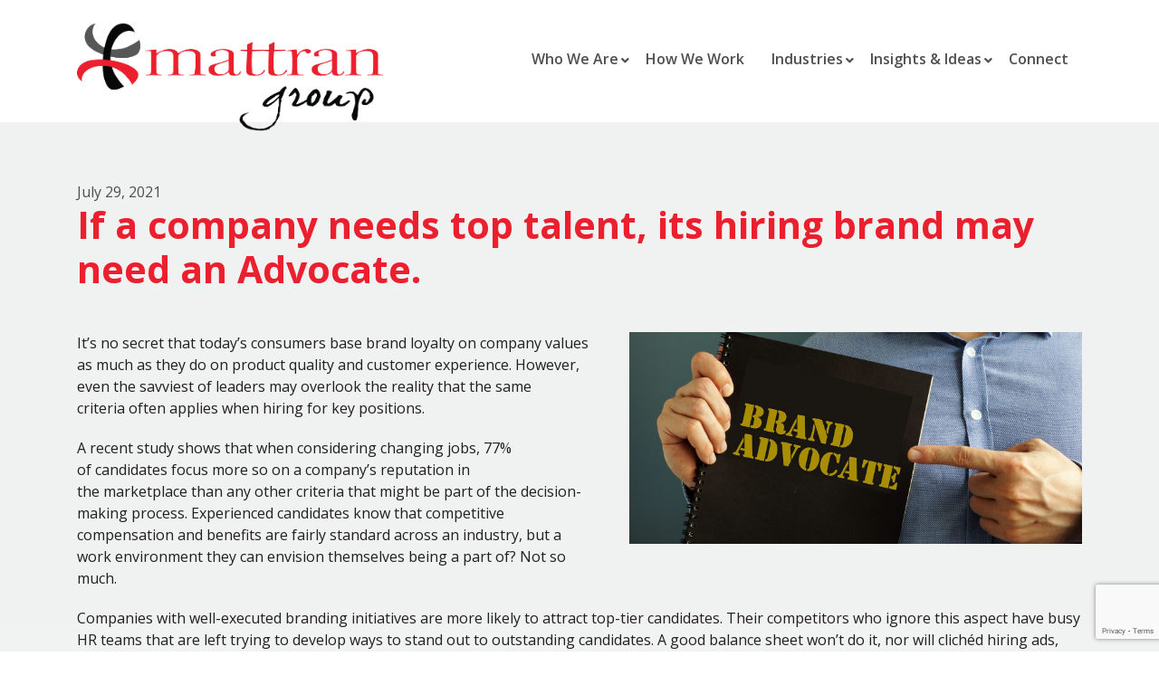

--- FILE ---
content_type: text/html; charset=UTF-8
request_url: https://www.mattrangroup.com/if-a-company-needs-top-talent-its-hiring-brand-may-need-an-advocate/
body_size: 10997
content:
<!DOCTYPE html>

<html class="no-js" lang="en-US">

	<head>

		<meta charset="UTF-8">
		<meta name="viewport" content="width=device-width, initial-scale=1.0" >

		<link rel="profile" href="https://gmpg.org/xfn/11">
		<link href="https://www.mattrangroup.com/wp-content/themes/mattran/assets/css/bootstrap.min.css" rel="stylesheet">
	    <link href="https://www.mattrangroup.com/wp-content/themes/mattran/assets/css/slimmenu.min.css" rel="stylesheet">
	    <link href="https://www.mattrangroup.com/wp-content/themes/mattran/assets/css/owl.carousel.min.css" rel="stylesheet">
        <link href="https://www.mattrangroup.com/wp-content/themes/mattran/assets/css/owl.theme.default.css" rel="stylesheet">
	    <link href="https://www.mattrangroup.com/wp-content/themes/mattran/assets/css/animate.css" rel="stylesheet">
	    <link href="https://www.mattrangroup.com/wp-content/themes/mattran/assets/css/style.css" rel="stylesheet">
	    <link rel="stylesheet" href="https://use.fontawesome.com/releases/v5.3.1/css/all.css" integrity="sha384-mzrmE5qonljUremFsqc01SB46JvROS7bZs3IO2EmfFsd15uHvIt+Y8vEf7N7fWAU" crossorigin="anonymous">
	    <link href="https://fonts.googleapis.com/css?family=Open+Sans:400,600,700%7cRaleway:400,500,600,700&display=swap" rel="stylesheet"> 
	    <link rel="shortcut icon" href="https://www.mattrangroup.com/wp-content/themes/mattran/assets/images/favicon.ico" type="image/x-icon">
	    <link rel="icon" href="https://www.mattrangroup.com/wp-content/themes/mattran/assets/images/favicon.ico" type="image/x-icon">

		<meta name='robots' content='index, follow, max-image-preview:large, max-snippet:-1, max-video-preview:-1' />

	<!-- This site is optimized with the Yoast SEO plugin v23.1 - https://yoast.com/wordpress/plugins/seo/ -->
	<title>If a company needs top talent, its hiring brand may need an Advocate. - Mattran Group</title>
	<link rel="canonical" href="https://www.mattrangroup.com/if-a-company-needs-top-talent-its-hiring-brand-may-need-an-advocate/" />
	<meta property="og:locale" content="en_US" />
	<meta property="og:type" content="article" />
	<meta property="og:title" content="If a company needs top talent, its hiring brand may need an Advocate. - Mattran Group" />
	<meta property="og:description" content="It&#8217;s no secret that today&#8217;s consumers base brand loyalty on company values as&nbsp;much as they do&nbsp;on product quality and customer experience. However, even the savviest&nbsp;of leaders&nbsp;may overlook&nbsp;the reality&nbsp;that the same criteria&nbsp;often&nbsp;applies&nbsp;when&nbsp;hiring&nbsp;for&nbsp;key positions.&nbsp;&nbsp;&nbsp;&nbsp;&nbsp;&nbsp; A recent study shows that when considering&nbsp;changing jobs,&nbsp;77% of&nbsp;candidates&nbsp;focus more&nbsp;so&nbsp;on a company&#8217;s reputation in the&nbsp;marketplace&nbsp;than&nbsp;any other criteria that might be part of the [&hellip;]" />
	<meta property="og:url" content="https://www.mattrangroup.com/if-a-company-needs-top-talent-its-hiring-brand-may-need-an-advocate/" />
	<meta property="og:site_name" content="Mattran Group" />
	<meta property="article:published_time" content="2021-07-29T17:39:02+00:00" />
	<meta property="article:modified_time" content="2021-07-29T17:43:50+00:00" />
	<meta property="og:image" content="https://www.mattrangroup.com/wp-content/uploads/2021/07/BRAND-ADVOCATE.jpg" />
	<meta property="og:image:width" content="1600" />
	<meta property="og:image:height" content="1016" />
	<meta property="og:image:type" content="image/jpeg" />
	<meta name="author" content="admin" />
	<meta name="twitter:card" content="summary_large_image" />
	<meta name="twitter:label1" content="Written by" />
	<meta name="twitter:data1" content="admin" />
	<meta name="twitter:label2" content="Est. reading time" />
	<meta name="twitter:data2" content="2 minutes" />
	<script type="application/ld+json" class="yoast-schema-graph">{"@context":"https://schema.org","@graph":[{"@type":"WebPage","@id":"https://www.mattrangroup.com/if-a-company-needs-top-talent-its-hiring-brand-may-need-an-advocate/","url":"https://www.mattrangroup.com/if-a-company-needs-top-talent-its-hiring-brand-may-need-an-advocate/","name":"If a company needs top talent, its hiring brand may need an Advocate. - Mattran Group","isPartOf":{"@id":"https://www.mattrangroup.com/#website"},"primaryImageOfPage":{"@id":"https://www.mattrangroup.com/if-a-company-needs-top-talent-its-hiring-brand-may-need-an-advocate/#primaryimage"},"image":{"@id":"https://www.mattrangroup.com/if-a-company-needs-top-talent-its-hiring-brand-may-need-an-advocate/#primaryimage"},"thumbnailUrl":"https://www.mattrangroup.com/wp-content/uploads/2021/07/BRAND-ADVOCATE.jpg","datePublished":"2021-07-29T17:39:02+00:00","dateModified":"2021-07-29T17:43:50+00:00","author":{"@id":"https://www.mattrangroup.com/#/schema/person/0da22417c6dbd73252a300f469ca9ff0"},"breadcrumb":{"@id":"https://www.mattrangroup.com/if-a-company-needs-top-talent-its-hiring-brand-may-need-an-advocate/#breadcrumb"},"inLanguage":"en-US","potentialAction":[{"@type":"ReadAction","target":["https://www.mattrangroup.com/if-a-company-needs-top-talent-its-hiring-brand-may-need-an-advocate/"]}]},{"@type":"ImageObject","inLanguage":"en-US","@id":"https://www.mattrangroup.com/if-a-company-needs-top-talent-its-hiring-brand-may-need-an-advocate/#primaryimage","url":"https://www.mattrangroup.com/wp-content/uploads/2021/07/BRAND-ADVOCATE.jpg","contentUrl":"https://www.mattrangroup.com/wp-content/uploads/2021/07/BRAND-ADVOCATE.jpg","width":1600,"height":1016,"caption":"Man is holding book with title Brand Ambassador."},{"@type":"BreadcrumbList","@id":"https://www.mattrangroup.com/if-a-company-needs-top-talent-its-hiring-brand-may-need-an-advocate/#breadcrumb","itemListElement":[{"@type":"ListItem","position":1,"name":"Home","item":"https://www.mattrangroup.com/"},{"@type":"ListItem","position":2,"name":"News","item":"https://www.mattrangroup.com/news/"},{"@type":"ListItem","position":3,"name":"If a company needs top talent, its hiring brand may need an Advocate."}]},{"@type":"WebSite","@id":"https://www.mattrangroup.com/#website","url":"https://www.mattrangroup.com/","name":"Mattran Group","description":"","potentialAction":[{"@type":"SearchAction","target":{"@type":"EntryPoint","urlTemplate":"https://www.mattrangroup.com/?s={search_term_string}"},"query-input":"required name=search_term_string"}],"inLanguage":"en-US"},{"@type":"Person","@id":"https://www.mattrangroup.com/#/schema/person/0da22417c6dbd73252a300f469ca9ff0","name":"admin","image":{"@type":"ImageObject","inLanguage":"en-US","@id":"https://www.mattrangroup.com/#/schema/person/image/","url":"https://secure.gravatar.com/avatar/87ac5701ef36b3ac6afbc49e1dbac568?s=96&d=mm&r=g","contentUrl":"https://secure.gravatar.com/avatar/87ac5701ef36b3ac6afbc49e1dbac568?s=96&d=mm&r=g","caption":"admin"},"url":"https://www.mattrangroup.com/author/admin/"}]}</script>
	<!-- / Yoast SEO plugin. -->


<link rel="alternate" type="application/rss+xml" title="Mattran Group &raquo; Feed" href="https://www.mattrangroup.com/feed/" />
<link rel="alternate" type="application/rss+xml" title="Mattran Group &raquo; Comments Feed" href="https://www.mattrangroup.com/comments/feed/" />
<link rel="alternate" type="application/rss+xml" title="Mattran Group &raquo; If a company needs top talent, its hiring brand may need an Advocate. Comments Feed" href="https://www.mattrangroup.com/if-a-company-needs-top-talent-its-hiring-brand-may-need-an-advocate/feed/" />
<script>
window._wpemojiSettings = {"baseUrl":"https:\/\/s.w.org\/images\/core\/emoji\/15.0.3\/72x72\/","ext":".png","svgUrl":"https:\/\/s.w.org\/images\/core\/emoji\/15.0.3\/svg\/","svgExt":".svg","source":{"concatemoji":"https:\/\/www.mattrangroup.com\/wp-includes\/js\/wp-emoji-release.min.js?ver=6.6.4"}};
/*! This file is auto-generated */
!function(i,n){var o,s,e;function c(e){try{var t={supportTests:e,timestamp:(new Date).valueOf()};sessionStorage.setItem(o,JSON.stringify(t))}catch(e){}}function p(e,t,n){e.clearRect(0,0,e.canvas.width,e.canvas.height),e.fillText(t,0,0);var t=new Uint32Array(e.getImageData(0,0,e.canvas.width,e.canvas.height).data),r=(e.clearRect(0,0,e.canvas.width,e.canvas.height),e.fillText(n,0,0),new Uint32Array(e.getImageData(0,0,e.canvas.width,e.canvas.height).data));return t.every(function(e,t){return e===r[t]})}function u(e,t,n){switch(t){case"flag":return n(e,"\ud83c\udff3\ufe0f\u200d\u26a7\ufe0f","\ud83c\udff3\ufe0f\u200b\u26a7\ufe0f")?!1:!n(e,"\ud83c\uddfa\ud83c\uddf3","\ud83c\uddfa\u200b\ud83c\uddf3")&&!n(e,"\ud83c\udff4\udb40\udc67\udb40\udc62\udb40\udc65\udb40\udc6e\udb40\udc67\udb40\udc7f","\ud83c\udff4\u200b\udb40\udc67\u200b\udb40\udc62\u200b\udb40\udc65\u200b\udb40\udc6e\u200b\udb40\udc67\u200b\udb40\udc7f");case"emoji":return!n(e,"\ud83d\udc26\u200d\u2b1b","\ud83d\udc26\u200b\u2b1b")}return!1}function f(e,t,n){var r="undefined"!=typeof WorkerGlobalScope&&self instanceof WorkerGlobalScope?new OffscreenCanvas(300,150):i.createElement("canvas"),a=r.getContext("2d",{willReadFrequently:!0}),o=(a.textBaseline="top",a.font="600 32px Arial",{});return e.forEach(function(e){o[e]=t(a,e,n)}),o}function t(e){var t=i.createElement("script");t.src=e,t.defer=!0,i.head.appendChild(t)}"undefined"!=typeof Promise&&(o="wpEmojiSettingsSupports",s=["flag","emoji"],n.supports={everything:!0,everythingExceptFlag:!0},e=new Promise(function(e){i.addEventListener("DOMContentLoaded",e,{once:!0})}),new Promise(function(t){var n=function(){try{var e=JSON.parse(sessionStorage.getItem(o));if("object"==typeof e&&"number"==typeof e.timestamp&&(new Date).valueOf()<e.timestamp+604800&&"object"==typeof e.supportTests)return e.supportTests}catch(e){}return null}();if(!n){if("undefined"!=typeof Worker&&"undefined"!=typeof OffscreenCanvas&&"undefined"!=typeof URL&&URL.createObjectURL&&"undefined"!=typeof Blob)try{var e="postMessage("+f.toString()+"("+[JSON.stringify(s),u.toString(),p.toString()].join(",")+"));",r=new Blob([e],{type:"text/javascript"}),a=new Worker(URL.createObjectURL(r),{name:"wpTestEmojiSupports"});return void(a.onmessage=function(e){c(n=e.data),a.terminate(),t(n)})}catch(e){}c(n=f(s,u,p))}t(n)}).then(function(e){for(var t in e)n.supports[t]=e[t],n.supports.everything=n.supports.everything&&n.supports[t],"flag"!==t&&(n.supports.everythingExceptFlag=n.supports.everythingExceptFlag&&n.supports[t]);n.supports.everythingExceptFlag=n.supports.everythingExceptFlag&&!n.supports.flag,n.DOMReady=!1,n.readyCallback=function(){n.DOMReady=!0}}).then(function(){return e}).then(function(){var e;n.supports.everything||(n.readyCallback(),(e=n.source||{}).concatemoji?t(e.concatemoji):e.wpemoji&&e.twemoji&&(t(e.twemoji),t(e.wpemoji)))}))}((window,document),window._wpemojiSettings);
</script>
<style id='wp-emoji-styles-inline-css'>

	img.wp-smiley, img.emoji {
		display: inline !important;
		border: none !important;
		box-shadow: none !important;
		height: 1em !important;
		width: 1em !important;
		margin: 0 0.07em !important;
		vertical-align: -0.1em !important;
		background: none !important;
		padding: 0 !important;
	}
</style>
<link rel='stylesheet' id='wp-block-library-css' href='https://www.mattrangroup.com/wp-includes/css/dist/block-library/style.min.css?ver=6.6.4' media='all' />
<style id='classic-theme-styles-inline-css'>
/*! This file is auto-generated */
.wp-block-button__link{color:#fff;background-color:#32373c;border-radius:9999px;box-shadow:none;text-decoration:none;padding:calc(.667em + 2px) calc(1.333em + 2px);font-size:1.125em}.wp-block-file__button{background:#32373c;color:#fff;text-decoration:none}
</style>
<style id='global-styles-inline-css'>
:root{--wp--preset--aspect-ratio--square: 1;--wp--preset--aspect-ratio--4-3: 4/3;--wp--preset--aspect-ratio--3-4: 3/4;--wp--preset--aspect-ratio--3-2: 3/2;--wp--preset--aspect-ratio--2-3: 2/3;--wp--preset--aspect-ratio--16-9: 16/9;--wp--preset--aspect-ratio--9-16: 9/16;--wp--preset--color--black: #000000;--wp--preset--color--cyan-bluish-gray: #abb8c3;--wp--preset--color--white: #ffffff;--wp--preset--color--pale-pink: #f78da7;--wp--preset--color--vivid-red: #cf2e2e;--wp--preset--color--luminous-vivid-orange: #ff6900;--wp--preset--color--luminous-vivid-amber: #fcb900;--wp--preset--color--light-green-cyan: #7bdcb5;--wp--preset--color--vivid-green-cyan: #00d084;--wp--preset--color--pale-cyan-blue: #8ed1fc;--wp--preset--color--vivid-cyan-blue: #0693e3;--wp--preset--color--vivid-purple: #9b51e0;--wp--preset--color--accent: #EB1F2E;--wp--preset--color--primary: #4F4F51;--wp--preset--color--secondary: #4F4F51;--wp--preset--color--subtle-background: #ddd;--wp--preset--color--background: #f5efe0;--wp--preset--gradient--vivid-cyan-blue-to-vivid-purple: linear-gradient(135deg,rgba(6,147,227,1) 0%,rgb(155,81,224) 100%);--wp--preset--gradient--light-green-cyan-to-vivid-green-cyan: linear-gradient(135deg,rgb(122,220,180) 0%,rgb(0,208,130) 100%);--wp--preset--gradient--luminous-vivid-amber-to-luminous-vivid-orange: linear-gradient(135deg,rgba(252,185,0,1) 0%,rgba(255,105,0,1) 100%);--wp--preset--gradient--luminous-vivid-orange-to-vivid-red: linear-gradient(135deg,rgba(255,105,0,1) 0%,rgb(207,46,46) 100%);--wp--preset--gradient--very-light-gray-to-cyan-bluish-gray: linear-gradient(135deg,rgb(238,238,238) 0%,rgb(169,184,195) 100%);--wp--preset--gradient--cool-to-warm-spectrum: linear-gradient(135deg,rgb(74,234,220) 0%,rgb(151,120,209) 20%,rgb(207,42,186) 40%,rgb(238,44,130) 60%,rgb(251,105,98) 80%,rgb(254,248,76) 100%);--wp--preset--gradient--blush-light-purple: linear-gradient(135deg,rgb(255,206,236) 0%,rgb(152,150,240) 100%);--wp--preset--gradient--blush-bordeaux: linear-gradient(135deg,rgb(254,205,165) 0%,rgb(254,45,45) 50%,rgb(107,0,62) 100%);--wp--preset--gradient--luminous-dusk: linear-gradient(135deg,rgb(255,203,112) 0%,rgb(199,81,192) 50%,rgb(65,88,208) 100%);--wp--preset--gradient--pale-ocean: linear-gradient(135deg,rgb(255,245,203) 0%,rgb(182,227,212) 50%,rgb(51,167,181) 100%);--wp--preset--gradient--electric-grass: linear-gradient(135deg,rgb(202,248,128) 0%,rgb(113,206,126) 100%);--wp--preset--gradient--midnight: linear-gradient(135deg,rgb(2,3,129) 0%,rgb(40,116,252) 100%);--wp--preset--font-size--small: 18px;--wp--preset--font-size--medium: 20px;--wp--preset--font-size--large: 26.25px;--wp--preset--font-size--x-large: 42px;--wp--preset--font-size--normal: 21px;--wp--preset--font-size--larger: 32px;--wp--preset--spacing--20: 0.44rem;--wp--preset--spacing--30: 0.67rem;--wp--preset--spacing--40: 1rem;--wp--preset--spacing--50: 1.5rem;--wp--preset--spacing--60: 2.25rem;--wp--preset--spacing--70: 3.38rem;--wp--preset--spacing--80: 5.06rem;--wp--preset--shadow--natural: 6px 6px 9px rgba(0, 0, 0, 0.2);--wp--preset--shadow--deep: 12px 12px 50px rgba(0, 0, 0, 0.4);--wp--preset--shadow--sharp: 6px 6px 0px rgba(0, 0, 0, 0.2);--wp--preset--shadow--outlined: 6px 6px 0px -3px rgba(255, 255, 255, 1), 6px 6px rgba(0, 0, 0, 1);--wp--preset--shadow--crisp: 6px 6px 0px rgba(0, 0, 0, 1);}:where(.is-layout-flex){gap: 0.5em;}:where(.is-layout-grid){gap: 0.5em;}body .is-layout-flex{display: flex;}.is-layout-flex{flex-wrap: wrap;align-items: center;}.is-layout-flex > :is(*, div){margin: 0;}body .is-layout-grid{display: grid;}.is-layout-grid > :is(*, div){margin: 0;}:where(.wp-block-columns.is-layout-flex){gap: 2em;}:where(.wp-block-columns.is-layout-grid){gap: 2em;}:where(.wp-block-post-template.is-layout-flex){gap: 1.25em;}:where(.wp-block-post-template.is-layout-grid){gap: 1.25em;}.has-black-color{color: var(--wp--preset--color--black) !important;}.has-cyan-bluish-gray-color{color: var(--wp--preset--color--cyan-bluish-gray) !important;}.has-white-color{color: var(--wp--preset--color--white) !important;}.has-pale-pink-color{color: var(--wp--preset--color--pale-pink) !important;}.has-vivid-red-color{color: var(--wp--preset--color--vivid-red) !important;}.has-luminous-vivid-orange-color{color: var(--wp--preset--color--luminous-vivid-orange) !important;}.has-luminous-vivid-amber-color{color: var(--wp--preset--color--luminous-vivid-amber) !important;}.has-light-green-cyan-color{color: var(--wp--preset--color--light-green-cyan) !important;}.has-vivid-green-cyan-color{color: var(--wp--preset--color--vivid-green-cyan) !important;}.has-pale-cyan-blue-color{color: var(--wp--preset--color--pale-cyan-blue) !important;}.has-vivid-cyan-blue-color{color: var(--wp--preset--color--vivid-cyan-blue) !important;}.has-vivid-purple-color{color: var(--wp--preset--color--vivid-purple) !important;}.has-black-background-color{background-color: var(--wp--preset--color--black) !important;}.has-cyan-bluish-gray-background-color{background-color: var(--wp--preset--color--cyan-bluish-gray) !important;}.has-white-background-color{background-color: var(--wp--preset--color--white) !important;}.has-pale-pink-background-color{background-color: var(--wp--preset--color--pale-pink) !important;}.has-vivid-red-background-color{background-color: var(--wp--preset--color--vivid-red) !important;}.has-luminous-vivid-orange-background-color{background-color: var(--wp--preset--color--luminous-vivid-orange) !important;}.has-luminous-vivid-amber-background-color{background-color: var(--wp--preset--color--luminous-vivid-amber) !important;}.has-light-green-cyan-background-color{background-color: var(--wp--preset--color--light-green-cyan) !important;}.has-vivid-green-cyan-background-color{background-color: var(--wp--preset--color--vivid-green-cyan) !important;}.has-pale-cyan-blue-background-color{background-color: var(--wp--preset--color--pale-cyan-blue) !important;}.has-vivid-cyan-blue-background-color{background-color: var(--wp--preset--color--vivid-cyan-blue) !important;}.has-vivid-purple-background-color{background-color: var(--wp--preset--color--vivid-purple) !important;}.has-black-border-color{border-color: var(--wp--preset--color--black) !important;}.has-cyan-bluish-gray-border-color{border-color: var(--wp--preset--color--cyan-bluish-gray) !important;}.has-white-border-color{border-color: var(--wp--preset--color--white) !important;}.has-pale-pink-border-color{border-color: var(--wp--preset--color--pale-pink) !important;}.has-vivid-red-border-color{border-color: var(--wp--preset--color--vivid-red) !important;}.has-luminous-vivid-orange-border-color{border-color: var(--wp--preset--color--luminous-vivid-orange) !important;}.has-luminous-vivid-amber-border-color{border-color: var(--wp--preset--color--luminous-vivid-amber) !important;}.has-light-green-cyan-border-color{border-color: var(--wp--preset--color--light-green-cyan) !important;}.has-vivid-green-cyan-border-color{border-color: var(--wp--preset--color--vivid-green-cyan) !important;}.has-pale-cyan-blue-border-color{border-color: var(--wp--preset--color--pale-cyan-blue) !important;}.has-vivid-cyan-blue-border-color{border-color: var(--wp--preset--color--vivid-cyan-blue) !important;}.has-vivid-purple-border-color{border-color: var(--wp--preset--color--vivid-purple) !important;}.has-vivid-cyan-blue-to-vivid-purple-gradient-background{background: var(--wp--preset--gradient--vivid-cyan-blue-to-vivid-purple) !important;}.has-light-green-cyan-to-vivid-green-cyan-gradient-background{background: var(--wp--preset--gradient--light-green-cyan-to-vivid-green-cyan) !important;}.has-luminous-vivid-amber-to-luminous-vivid-orange-gradient-background{background: var(--wp--preset--gradient--luminous-vivid-amber-to-luminous-vivid-orange) !important;}.has-luminous-vivid-orange-to-vivid-red-gradient-background{background: var(--wp--preset--gradient--luminous-vivid-orange-to-vivid-red) !important;}.has-very-light-gray-to-cyan-bluish-gray-gradient-background{background: var(--wp--preset--gradient--very-light-gray-to-cyan-bluish-gray) !important;}.has-cool-to-warm-spectrum-gradient-background{background: var(--wp--preset--gradient--cool-to-warm-spectrum) !important;}.has-blush-light-purple-gradient-background{background: var(--wp--preset--gradient--blush-light-purple) !important;}.has-blush-bordeaux-gradient-background{background: var(--wp--preset--gradient--blush-bordeaux) !important;}.has-luminous-dusk-gradient-background{background: var(--wp--preset--gradient--luminous-dusk) !important;}.has-pale-ocean-gradient-background{background: var(--wp--preset--gradient--pale-ocean) !important;}.has-electric-grass-gradient-background{background: var(--wp--preset--gradient--electric-grass) !important;}.has-midnight-gradient-background{background: var(--wp--preset--gradient--midnight) !important;}.has-small-font-size{font-size: var(--wp--preset--font-size--small) !important;}.has-medium-font-size{font-size: var(--wp--preset--font-size--medium) !important;}.has-large-font-size{font-size: var(--wp--preset--font-size--large) !important;}.has-x-large-font-size{font-size: var(--wp--preset--font-size--x-large) !important;}
:where(.wp-block-post-template.is-layout-flex){gap: 1.25em;}:where(.wp-block-post-template.is-layout-grid){gap: 1.25em;}
:where(.wp-block-columns.is-layout-flex){gap: 2em;}:where(.wp-block-columns.is-layout-grid){gap: 2em;}
:root :where(.wp-block-pullquote){font-size: 1.5em;line-height: 1.6;}
</style>
<link rel='stylesheet' id='contact-form-7-css' href='https://www.mattrangroup.com/wp-content/plugins/contact-form-7/includes/css/styles.css?ver=5.9.8' media='all' />
<link rel='stylesheet' id='wpcf7-redirect-script-frontend-css' href='https://www.mattrangroup.com/wp-content/plugins/wpcf7-redirect/build/css/wpcf7-redirect-frontend.min.css?ver=1.1' media='all' />
<link rel='stylesheet' id='wp-pagenavi-css' href='https://www.mattrangroup.com/wp-content/plugins/wp-pagenavi/pagenavi-css.css?ver=2.70' media='all' />
<link rel='stylesheet' id='twentytwenty-style-css' href='https://www.mattrangroup.com/wp-content/themes/mattran/style.css?ver=6.6.4' media='all' />
<style id='twentytwenty-style-inline-css'>
.color-accent,.color-accent-hover:hover,.color-accent-hover:focus,:root .has-accent-color,.has-drop-cap:not(:focus):first-letter,.wp-block-button.is-style-outline,a { color: #EB1F2E; }blockquote,.border-color-accent,.border-color-accent-hover:hover,.border-color-accent-hover:focus { border-color: #EB1F2E; }button:not(.toggle),.button,.faux-button,.wp-block-button__link,.wp-block-file .wp-block-file__button,input[type="button"],input[type="reset"],input[type="submit"],.bg-accent,.bg-accent-hover:hover,.bg-accent-hover:focus,:root .has-accent-background-color,.comment-reply-link { background-color: #EB1F2E; }.fill-children-accent,.fill-children-accent * { fill: #EB1F2E; }body,.entry-title a,:root .has-primary-color { color: #4F4F51; }:root .has-primary-background-color { background-color: #4F4F51; }cite,figcaption,.wp-caption-text,.post-meta,.entry-content .wp-block-archives li,.entry-content .wp-block-categories li,.entry-content .wp-block-latest-posts li,.wp-block-latest-comments__comment-date,.wp-block-latest-posts__post-date,.wp-block-embed figcaption,.wp-block-image figcaption,.wp-block-pullquote cite,.comment-metadata,.comment-respond .comment-notes,.comment-respond .logged-in-as,.pagination .dots,.entry-content hr:not(.has-background),hr.styled-separator,:root .has-secondary-color { color: #4F4F51; }:root .has-secondary-background-color { background-color: #4F4F51; }pre,fieldset,input,textarea,table,table *,hr { border-color: #ddd; }caption,code,code,kbd,samp,.wp-block-table.is-style-stripes tbody tr:nth-child(odd),:root .has-subtle-background-background-color { background-color: #ddd; }.wp-block-table.is-style-stripes { border-bottom-color: #ddd; }.wp-block-latest-posts.is-grid li { border-top-color: #ddd; }:root .has-subtle-background-color { color: #ddd; }body:not(.overlay-header) .primary-menu > li > a,body:not(.overlay-header) .primary-menu > li > .icon,.modal-menu a,.footer-menu a, .footer-widgets a,#site-footer .wp-block-button.is-style-outline,.wp-block-pullquote:before,.singular:not(.overlay-header) .entry-header a,.archive-header a,.header-footer-group .color-accent,.header-footer-group .color-accent-hover:hover { color: #EB1F2E; }.social-icons a,#site-footer button:not(.toggle),#site-footer .button,#site-footer .faux-button,#site-footer .wp-block-button__link,#site-footer .wp-block-file__button,#site-footer input[type="button"],#site-footer input[type="reset"],#site-footer input[type="submit"] { background-color: #EB1F2E; }.header-footer-group,body:not(.overlay-header) #site-header .toggle,.menu-modal .toggle { color: #4F4F51; }body:not(.overlay-header) .primary-menu ul { background-color: #4F4F51; }body:not(.overlay-header) .primary-menu > li > ul:after { border-bottom-color: #4F4F51; }body:not(.overlay-header) .primary-menu ul ul:after { border-left-color: #4F4F51; }.site-description,body:not(.overlay-header) .toggle-inner .toggle-text,.widget .post-date,.widget .rss-date,.widget_archive li,.widget_categories li,.widget cite,.widget_pages li,.widget_meta li,.widget_nav_menu li,.powered-by-wordpress,.to-the-top,.singular .entry-header .post-meta,.singular:not(.overlay-header) .entry-header .post-meta a { color: #4F4F51; }.header-footer-group pre,.header-footer-group fieldset,.header-footer-group input,.header-footer-group textarea,.header-footer-group table,.header-footer-group table *,.footer-nav-widgets-wrapper,#site-footer,.menu-modal nav *,.footer-widgets-outer-wrapper,.footer-top { border-color: #ddd; }.header-footer-group table caption,body:not(.overlay-header) .header-inner .toggle-wrapper::before { background-color: #ddd; }
</style>
<link rel='stylesheet' id='twentytwenty-print-style-css' href='https://www.mattrangroup.com/wp-content/themes/mattran/print.css?ver=6.6.4' media='print' />
<script src="https://www.mattrangroup.com/wp-includes/js/jquery/jquery.min.js?ver=3.7.1" id="jquery-core-js"></script>
<script src="https://www.mattrangroup.com/wp-includes/js/jquery/jquery-migrate.min.js?ver=3.4.1" id="jquery-migrate-js"></script>
<script src="https://www.mattrangroup.com/wp-content/themes/mattran/assets/js/index.js?ver=6.6.4" id="twentytwenty-js-js" async></script>
<link rel="https://api.w.org/" href="https://www.mattrangroup.com/wp-json/" /><link rel="alternate" title="JSON" type="application/json" href="https://www.mattrangroup.com/wp-json/wp/v2/posts/757" /><link rel="EditURI" type="application/rsd+xml" title="RSD" href="https://www.mattrangroup.com/xmlrpc.php?rsd" />
<meta name="generator" content="WordPress 6.6.4" />
<link rel='shortlink' href='https://www.mattrangroup.com/?p=757' />
<link rel="alternate" title="oEmbed (JSON)" type="application/json+oembed" href="https://www.mattrangroup.com/wp-json/oembed/1.0/embed?url=https%3A%2F%2Fwww.mattrangroup.com%2Fif-a-company-needs-top-talent-its-hiring-brand-may-need-an-advocate%2F" />
<link rel="alternate" title="oEmbed (XML)" type="text/xml+oembed" href="https://www.mattrangroup.com/wp-json/oembed/1.0/embed?url=https%3A%2F%2Fwww.mattrangroup.com%2Fif-a-company-needs-top-talent-its-hiring-brand-may-need-an-advocate%2F&#038;format=xml" />
<!-- PINGMETER SMART UPTIME v1.0.3 WP - DO NOT CHANGE -->
<script type="text/javascript">_pm_aid=645;_pm_sid=1512;(function(){var hstc=document.createElement('script');hstc.src='https://pingmeter.com/track.js';hstc.async=true;var htssc = document.getElementsByTagName('script')[0];htssc.parentNode.insertBefore(hstc, htssc);})();
</script>

<!-- PINGMETER SMART UPTIME - DO NOT CHANGE -->	<script>document.documentElement.className = document.documentElement.className.replace( 'no-js', 'js' );</script>
	<link rel="icon" href="https://www.mattrangroup.com/wp-content/uploads/2019/12/cropped-favicon-32x32.png" sizes="32x32" />
<link rel="icon" href="https://www.mattrangroup.com/wp-content/uploads/2019/12/cropped-favicon-192x192.png" sizes="192x192" />
<link rel="apple-touch-icon" href="https://www.mattrangroup.com/wp-content/uploads/2019/12/cropped-favicon-180x180.png" />
<meta name="msapplication-TileImage" content="https://www.mattrangroup.com/wp-content/uploads/2019/12/cropped-favicon-270x270.png" />
<!-- Global site tag (gtag.js) - Google Analytics -->
<script async src="https://www.googletagmanager.com/gtag/js?id=UA-117885935-28"></script>
<script>
  window.dataLayer = window.dataLayer || [];
  function gtag(){dataLayer.push(arguments);}
  gtag('js', new Date());

  gtag('config', 'UA-117885935-28');
</script>
	</head>

<body class="post-template-default single single-post postid-757 single-format-standard singular enable-search-modal has-post-thumbnail has-single-pagination showing-comments show-avatars footer-top-visible">
	
<div class="inner_page"><!-- start section end footer -->	
<header id="myHeader" class="header">
	<div class="container">
		<div class="row">
			 <div class="col-xl-5 col-lg-4 col-md-4 hdr_left">
			 	<div class="logo">
			 		<a href="https://www.mattrangroup.com">
                                              <img src="https://www.mattrangroup.com/wp-content/uploads/2019/12/logo.png" alt="" >
                    </a>
			 	</div>
			 </div>
			 <div class="col-xl-7 col-lg-8 hdr_right">
			 	<div class="menu clearfix">
			 		 <ul id="menu-primary-menu" class="slimmenu"><li id="menu-item-42" class="menu-item menu-item-type-post_type menu-item-object-page menu-item-has-children menu-item-42"><a href="https://www.mattrangroup.com/who-we-are/">Who We Are</a>
<ul class="sub-menu">
	<li id="menu-item-413" class="menu-item menu-item-type-post_type menu-item-object-page menu-item-413"><a href="https://www.mattrangroup.com/who-we-are/">Who We Are</a></li>
	<li id="menu-item-404" class="menu-item menu-item-type-custom menu-item-object-custom menu-item-404"><a href="https://www.mattrangroup.com/our-team/">Our Team</a></li>
	<li id="menu-item-323" class="menu-item menu-item-type-post_type menu-item-object-page menu-item-323"><a href="https://www.mattrangroup.com/join-our-team/">Join Our Team</a></li>
</ul>
</li>
<li id="menu-item-41" class="menu-item menu-item-type-post_type menu-item-object-page menu-item-41"><a href="https://www.mattrangroup.com/how-we-work/">How We Work</a></li>
<li id="menu-item-44" class="menu-item menu-item-type-custom menu-item-object-custom menu-item-has-children menu-item-44"><a href="https://www.mattrangroup.com/industries/">Industries</a>
<ul class="sub-menu">
	<li id="menu-item-325" class="menu-item menu-item-type-post_type menu-item-object-industries menu-item-325"><a href="https://www.mattrangroup.com/industries/building-products-construction/">Building  Products &#038; Construction</a></li>
	<li id="menu-item-328" class="menu-item menu-item-type-post_type menu-item-object-industries menu-item-328"><a href="https://www.mattrangroup.com/industries/industrial-automation/">Industrial Automation</a></li>
	<li id="menu-item-329" class="menu-item menu-item-type-post_type menu-item-object-industries menu-item-329"><a href="https://www.mattrangroup.com/industries/nutraceutical-nutrition/">Nutraceutical &#038; Nutrition</a></li>
	<li id="menu-item-332" class="menu-item menu-item-type-post_type menu-item-object-industries menu-item-332"><a href="https://www.mattrangroup.com/industries/executive-coaching/">Executive Coaching</a></li>
</ul>
</li>
<li id="menu-item-45" class="menu-item menu-item-type-custom menu-item-object-custom menu-item-has-children menu-item-45"><a href="#">Insights &#038; Ideas</a>
<ul class="sub-menu">
	<li id="menu-item-252" class="menu-item menu-item-type-post_type menu-item-object-page menu-item-252"><a href="https://www.mattrangroup.com/good-advice/">Good Advice</a></li>
	<li id="menu-item-533" class="menu-item menu-item-type-post_type menu-item-object-page current_page_parent menu-item-533"><a href="https://www.mattrangroup.com/news/">News</a></li>
</ul>
</li>
<li id="menu-item-43" class="menu-item menu-item-type-post_type menu-item-object-page menu-item-43"><a href="https://www.mattrangroup.com/connect/">Connect</a></li>
</ul>	
          <div class="ft_social">
							<ul>
								                                      								<li><a target="_blank" href="https://www.facebook.com/themattrangroup/"><i class="fab fa-facebook-f"></i></a></li>
																<li><a target="_blank" href="https://www.linkedin.com/company/the-mattran-group/"><i class="fab fa-linkedin-in"></i></a></li>
								                                							</ul>
						</div>
			 	</div>
			 </div>
		</div>
	</div>
</header>

<main id="site-content" role="main">

<article class="post-757 post type-post status-publish format-standard has-post-thumbnail hentry category-uncategorized" id="post-757">
<section class="sec_two inner_page_sec single_page">	
	<div class="container">	
	<div class="row sec_mar2">
			<div class="col-sm-12">
				<div class="sec_three_heading">
				    <p class="date_text sing_date_txt"><span>July 29, 2021</span></p>
					<h2>If a company needs top talent, its hiring brand may need an Advocate.</h2>
					
				</div>
			</div>
	</div>	
			<div class="row sec_mar3">
			<div class="col-lg-12">
				<div class="sec_three_bx clearfix">
					<div class="right_img">
						<img width="1600" height="1016" src="https://www.mattrangroup.com/wp-content/uploads/2021/07/BRAND-ADVOCATE.jpg" class="attachment-full size-full wp-post-image" alt="" decoding="async" fetchpriority="high" srcset="https://www.mattrangroup.com/wp-content/uploads/2021/07/BRAND-ADVOCATE.jpg 1600w, https://www.mattrangroup.com/wp-content/uploads/2021/07/BRAND-ADVOCATE-300x191.jpg 300w, https://www.mattrangroup.com/wp-content/uploads/2021/07/BRAND-ADVOCATE-1024x650.jpg 1024w, https://www.mattrangroup.com/wp-content/uploads/2021/07/BRAND-ADVOCATE-150x95.jpg 150w, https://www.mattrangroup.com/wp-content/uploads/2021/07/BRAND-ADVOCATE-768x488.jpg 768w, https://www.mattrangroup.com/wp-content/uploads/2021/07/BRAND-ADVOCATE-1536x975.jpg 1536w, https://www.mattrangroup.com/wp-content/uploads/2021/07/BRAND-ADVOCATE-1200x762.jpg 1200w" sizes="(max-width: 1600px) 100vw, 1600px" />					</div>
					
<p>It&#8217;s no secret that today&#8217;s consumers base brand loyalty on company values as&nbsp;much as they do&nbsp;on product quality and customer experience. However, even the savviest&nbsp;of leaders&nbsp;may overlook&nbsp;the reality&nbsp;that the same criteria&nbsp;often&nbsp;applies&nbsp;when&nbsp;hiring&nbsp;for&nbsp;key positions.&nbsp;&nbsp;&nbsp;&nbsp;&nbsp;&nbsp;</p>



<p>A recent study shows that when considering&nbsp;changing jobs,&nbsp;77% of&nbsp;candidates&nbsp;focus more&nbsp;so&nbsp;on a company&#8217;s reputation in the&nbsp;marketplace&nbsp;than&nbsp;any other criteria that might be part of the decision- making process.&nbsp;Experienced candidates know that competitive compensation and benefits are&nbsp;fairly&nbsp;standard across&nbsp;an&nbsp;industry, but a work environment they&nbsp;can&nbsp;envision themselves&nbsp;being&nbsp;a part of? Not so much.&nbsp;&nbsp;</p>



<p>Companies with well-executed branding&nbsp;initiatives&nbsp;are more likely&nbsp;to attract top-tier candidates. Their competitors who ignore this aspect have busy HR teams&nbsp;that&nbsp;are left&nbsp;trying to&nbsp;develop ways to&nbsp;stand out to outstanding candidates.&nbsp;A good balance sheet won&#8217;t do it, nor will clichéd hiring ads, ambiguous job descriptions, or an assembly line interview approach.&nbsp;&nbsp;</p>



<p>If a company wants to&nbsp;hire the best and brightest, they need a&nbsp;recruiting partner capable of helping them position themselves to attract the best and brightest.&nbsp;&nbsp;</p>



<p><strong>Navigating the job market <em>is</em>&nbsp;a&nbsp;recruiters&nbsp;job.&nbsp;&nbsp;</strong></p>



<p>Our recruiters&nbsp;take great measure to know the industries they serve,&nbsp;both the companies&nbsp;in it&nbsp;and the who’s who&nbsp;from it, and they&nbsp;are positioned to advocate for&nbsp;an organization&nbsp;based on a&nbsp;deep understanding of its product/services, its corporate culture, its marketplace, and its mission &amp; vision.&nbsp;&nbsp;</p>



<p>They are in daily contact with players in their industry developing relationships, garnering industry intel, and learning about workforce trends.&nbsp;This real-world&nbsp;involvement arms them with the ingredients required to engage with the widest audience possible, narrow the field to the most promising, and truly make a good candidate/company match.&nbsp;&nbsp;</p>



<p><strong>But it all starts with finding the right recruiter.&nbsp;&nbsp;</strong></p>



<p>How can you tell if you&#8217;re working with&nbsp;the right recruiter?&nbsp;Look for these signs:&nbsp;&nbsp;&nbsp;&nbsp;</p>



<p><strong>They are&nbsp;Pros.</strong>&nbsp;&nbsp;They are consistently ahead of the curve and connecting the dots. They have deep niche tenure&nbsp;and know exactly who&nbsp;they&nbsp;are looking for before they begin combing through the candidate market.&nbsp;&nbsp;&nbsp;</p>



<p><strong>They Don&#8217;t Like Mistakes.</strong>&nbsp; For every hour you spend talking to a candidate, they’ve spent&nbsp;four.&nbsp;They know as&nbsp;much about what motivates and inspires&nbsp;a candidate&nbsp;as they do about their work history and technical skills. This profound relationship allows them to recommend people who they know will thrive in your corporate culture.&nbsp;&nbsp;</p>



<p><strong>They Respect Your Time.</strong>&nbsp;&nbsp;They&nbsp;work extensively with both you and the candidate through the offer, acceptance, and resignation to ensure a smooth transition on both sides.&nbsp;They do their best to prevent companies from making an offer that won’t be accepted and&nbsp;let nothing fall through the cracks.&nbsp;&nbsp;</p>



<p><strong>They Aren&#8217;t Afraid to Say No.</strong>&nbsp;&nbsp;If they sense that something is not on track, they will speak up &#8211; even if that means a difficult conversation or restarting the search. They consider a legacy of truly satisfied clients more important than simply making&nbsp;a quick&nbsp;placement.&nbsp;&nbsp;&nbsp;</p>



<p>To learn more about&nbsp;the recruiters at The&nbsp;Mattran&nbsp;Group, click <a href="https://www.mattrangroup.com/our-team/" target="_blank" rel="noreferrer noopener">here</a>.&nbsp;&nbsp;</p>
					
					
					
				</div>
			</div>
		</div>
	
</div>
</section>

</article><!-- .post -->


</main><!-- #site-content -->


</div><!-- start section header end footer -->
<footer class="footer">
	<div class="container">
		<div class="row">
			<div class="col-lg-7 ft_right">
				<div class="ft_right_part">
					<div class="ft_right_one">
						<div class="ft_menu">                        
							<ul id="menu-secondary-menu" class="f_menu"><li id="menu-item-72" class="menu-item menu-item-type-post_type menu-item-object-page menu-item-72"><a href="https://www.mattrangroup.com/who-we-are/">Who We Are</a></li>
<li id="menu-item-71" class="menu-item menu-item-type-post_type menu-item-object-page menu-item-71"><a href="https://www.mattrangroup.com/how-we-work/">How We Work</a></li>
<li id="menu-item-75" class="menu-item menu-item-type-custom menu-item-object-custom menu-item-75"><a href="https://www.mattrangroup.com/industries/">Industries</a></li>
<li id="menu-item-74" class="menu-item menu-item-type-custom menu-item-object-custom menu-item-74"><a href="https://www.mattrangroup.com/news/">Insights &#038; Ideas</a></li>
<li id="menu-item-73" class="menu-item menu-item-type-post_type menu-item-object-page menu-item-73"><a href="https://www.mattrangroup.com/connect/">Connect</a></li>
</ul>						</div>
						<div class="ft_social">
							<ul>
								                                      								<li><a target="_blank" href="https://www.facebook.com/themattrangroup/"><i class="fab fa-facebook-f"></i></a></li>
																<li><a target="_blank" href="https://www.linkedin.com/company/the-mattran-group/"><i class="fab fa-linkedin-in"></i></a></li>
								                                							</ul>
							</ul>
						</div>
					</div>
					<div class="ft_right_two">
						<div class="ft_right_two_newletter">
								<!-- Begin Constant Contact Inline Form Code -->
<div class="ctct-inline-form" data-form-id="03b38f6a-792b-4476-8678-dcf8ae3fc032"></div>
<!-- End Constant Contact Inline Form Code -->
						</div>
						<div class="ft_right_two_copyright">
							<p>&copy; 2025  Mattran Group</p>
						</div>
					</div>
				</div>
			</div>
			<div class="col-lg-5 ft_left">
				<div class="ft_left_part">
					<div class="ft_left_one">
						<a href="https://www.mattrangroup.com">
						 
                        <img src="https://www.mattrangroup.com/wp-content/uploads/2019/12/ft-logo.png" alt="" >
						</a>
					</div>
					<div class="ft_left_two">
						<p>1549 Ringling Boulevard <br>Suite 500 <br>Sarasota, FL 34236</p>
						<a class="ft_tel" href="tel:9413655151">941.365.5151</a>
						<a class="ft_mail" href="mailto:oﬃce@mattrangroup.com">oﬃce@mattrangroup.com</a>
					</div>
				</div>
			</div>
			<div class="col-sm-12 ft_last">
				<div class="ft_right_two_copyright copy_ipad">
							<p>&copy; 2025 Mattran Group</p>
						</div>
			</div>
		</div>
	</div>
</footer>  

<script src="https://www.mattrangroup.com/wp-content/themes/mattran/assets/js/jquery.min.js"></script>
<script src="https://www.mattrangroup.com/wp-content/themes/mattran/assets/js/popper.min.js"></script>
<script src="https://www.mattrangroup.com/wp-content/themes/mattran/assets/js/bootstrap.min.js"></script>
<script src="https://www.mattrangroup.com/wp-content/themes/mattran/assets/js/jquery.slimmenu.min.js"></script>
<script src="https://www.mattrangroup.com/wp-content/themes/mattran/assets/js/jquery.easing.min.js"></script>
<script src="https://www.mattrangroup.com/wp-content/themes/mattran/assets/js/owl.carousel.min.js"></script>
<script src="https://www.mattrangroup.com/wp-content/themes/mattran/assets/js/wow.js"></script>
<script src="https://www.mattrangroup.com/wp-content/themes/mattran/assets/js/custom.js"></script>
<!-- Begin Constant Contact Active Forms -->
<script> var _ctct_m = "259291fea05ea0079d4176634e3b63c4"; </script>
<script id="signupScript" src="//static.ctctcdn.com/js/signup-form-widget/current/signup-form-widget.min.js" async defer></script>
<!-- End Constant Contact Active Forms -->
		<!-- PINGMETER SMART UPTIME v1.0.3 WP - DO NOT CHANGE -->
<!-- PINGMETER SMART UPTIME - DO NOT CHANGE --><script src="https://www.mattrangroup.com/wp-includes/js/dist/hooks.min.js?ver=2810c76e705dd1a53b18" id="wp-hooks-js"></script>
<script src="https://www.mattrangroup.com/wp-includes/js/dist/i18n.min.js?ver=5e580eb46a90c2b997e6" id="wp-i18n-js"></script>
<script id="wp-i18n-js-after">
wp.i18n.setLocaleData( { 'text direction\u0004ltr': [ 'ltr' ] } );
</script>
<script src="https://www.mattrangroup.com/wp-content/plugins/contact-form-7/includes/swv/js/index.js?ver=5.9.8" id="swv-js"></script>
<script id="contact-form-7-js-extra">
var wpcf7 = {"api":{"root":"https:\/\/www.mattrangroup.com\/wp-json\/","namespace":"contact-form-7\/v1"},"cached":"1"};
</script>
<script src="https://www.mattrangroup.com/wp-content/plugins/contact-form-7/includes/js/index.js?ver=5.9.8" id="contact-form-7-js"></script>
<script id="wpcf7-redirect-script-js-extra">
var wpcf7r = {"ajax_url":"https:\/\/www.mattrangroup.com\/wp-admin\/admin-ajax.php"};
</script>
<script src="https://www.mattrangroup.com/wp-content/plugins/wpcf7-redirect/build/js/wpcf7r-fe.js?ver=1.1" id="wpcf7-redirect-script-js"></script>
<script src="https://www.mattrangroup.com/wp-includes/js/comment-reply.min.js?ver=6.6.4" id="comment-reply-js" async data-wp-strategy="async"></script>
	<script>
	/(trident|msie)/i.test(navigator.userAgent)&&document.getElementById&&window.addEventListener&&window.addEventListener("hashchange",function(){var t,e=location.hash.substring(1);/^[A-z0-9_-]+$/.test(e)&&(t=document.getElementById(e))&&(/^(?:a|select|input|button|textarea)$/i.test(t.tagName)||(t.tabIndex=-1),t.focus())},!1);
	</script>
	
	</body>
</html>

<!--
Performance optimized by W3 Total Cache. Learn more: https://www.boldgrid.com/w3-total-cache/

Page Caching using Disk: Enhanced 

Served from: www.mattrangroup.com @ 2025-11-10 04:09:24 by W3 Total Cache
-->

--- FILE ---
content_type: text/html; charset=utf-8
request_url: https://www.google.com/recaptcha/api2/anchor?ar=1&k=6LfHrSkUAAAAAPnKk5cT6JuKlKPzbwyTYuO8--Vr&co=aHR0cHM6Ly93d3cubWF0dHJhbmdyb3VwLmNvbTo0NDM.&hl=en&v=naPR4A6FAh-yZLuCX253WaZq&size=invisible&anchor-ms=20000&execute-ms=15000&cb=gxlc2zwp0oap
body_size: 45843
content:
<!DOCTYPE HTML><html dir="ltr" lang="en"><head><meta http-equiv="Content-Type" content="text/html; charset=UTF-8">
<meta http-equiv="X-UA-Compatible" content="IE=edge">
<title>reCAPTCHA</title>
<style type="text/css">
/* cyrillic-ext */
@font-face {
  font-family: 'Roboto';
  font-style: normal;
  font-weight: 400;
  src: url(//fonts.gstatic.com/s/roboto/v18/KFOmCnqEu92Fr1Mu72xKKTU1Kvnz.woff2) format('woff2');
  unicode-range: U+0460-052F, U+1C80-1C8A, U+20B4, U+2DE0-2DFF, U+A640-A69F, U+FE2E-FE2F;
}
/* cyrillic */
@font-face {
  font-family: 'Roboto';
  font-style: normal;
  font-weight: 400;
  src: url(//fonts.gstatic.com/s/roboto/v18/KFOmCnqEu92Fr1Mu5mxKKTU1Kvnz.woff2) format('woff2');
  unicode-range: U+0301, U+0400-045F, U+0490-0491, U+04B0-04B1, U+2116;
}
/* greek-ext */
@font-face {
  font-family: 'Roboto';
  font-style: normal;
  font-weight: 400;
  src: url(//fonts.gstatic.com/s/roboto/v18/KFOmCnqEu92Fr1Mu7mxKKTU1Kvnz.woff2) format('woff2');
  unicode-range: U+1F00-1FFF;
}
/* greek */
@font-face {
  font-family: 'Roboto';
  font-style: normal;
  font-weight: 400;
  src: url(//fonts.gstatic.com/s/roboto/v18/KFOmCnqEu92Fr1Mu4WxKKTU1Kvnz.woff2) format('woff2');
  unicode-range: U+0370-0377, U+037A-037F, U+0384-038A, U+038C, U+038E-03A1, U+03A3-03FF;
}
/* vietnamese */
@font-face {
  font-family: 'Roboto';
  font-style: normal;
  font-weight: 400;
  src: url(//fonts.gstatic.com/s/roboto/v18/KFOmCnqEu92Fr1Mu7WxKKTU1Kvnz.woff2) format('woff2');
  unicode-range: U+0102-0103, U+0110-0111, U+0128-0129, U+0168-0169, U+01A0-01A1, U+01AF-01B0, U+0300-0301, U+0303-0304, U+0308-0309, U+0323, U+0329, U+1EA0-1EF9, U+20AB;
}
/* latin-ext */
@font-face {
  font-family: 'Roboto';
  font-style: normal;
  font-weight: 400;
  src: url(//fonts.gstatic.com/s/roboto/v18/KFOmCnqEu92Fr1Mu7GxKKTU1Kvnz.woff2) format('woff2');
  unicode-range: U+0100-02BA, U+02BD-02C5, U+02C7-02CC, U+02CE-02D7, U+02DD-02FF, U+0304, U+0308, U+0329, U+1D00-1DBF, U+1E00-1E9F, U+1EF2-1EFF, U+2020, U+20A0-20AB, U+20AD-20C0, U+2113, U+2C60-2C7F, U+A720-A7FF;
}
/* latin */
@font-face {
  font-family: 'Roboto';
  font-style: normal;
  font-weight: 400;
  src: url(//fonts.gstatic.com/s/roboto/v18/KFOmCnqEu92Fr1Mu4mxKKTU1Kg.woff2) format('woff2');
  unicode-range: U+0000-00FF, U+0131, U+0152-0153, U+02BB-02BC, U+02C6, U+02DA, U+02DC, U+0304, U+0308, U+0329, U+2000-206F, U+20AC, U+2122, U+2191, U+2193, U+2212, U+2215, U+FEFF, U+FFFD;
}
/* cyrillic-ext */
@font-face {
  font-family: 'Roboto';
  font-style: normal;
  font-weight: 500;
  src: url(//fonts.gstatic.com/s/roboto/v18/KFOlCnqEu92Fr1MmEU9fCRc4AMP6lbBP.woff2) format('woff2');
  unicode-range: U+0460-052F, U+1C80-1C8A, U+20B4, U+2DE0-2DFF, U+A640-A69F, U+FE2E-FE2F;
}
/* cyrillic */
@font-face {
  font-family: 'Roboto';
  font-style: normal;
  font-weight: 500;
  src: url(//fonts.gstatic.com/s/roboto/v18/KFOlCnqEu92Fr1MmEU9fABc4AMP6lbBP.woff2) format('woff2');
  unicode-range: U+0301, U+0400-045F, U+0490-0491, U+04B0-04B1, U+2116;
}
/* greek-ext */
@font-face {
  font-family: 'Roboto';
  font-style: normal;
  font-weight: 500;
  src: url(//fonts.gstatic.com/s/roboto/v18/KFOlCnqEu92Fr1MmEU9fCBc4AMP6lbBP.woff2) format('woff2');
  unicode-range: U+1F00-1FFF;
}
/* greek */
@font-face {
  font-family: 'Roboto';
  font-style: normal;
  font-weight: 500;
  src: url(//fonts.gstatic.com/s/roboto/v18/KFOlCnqEu92Fr1MmEU9fBxc4AMP6lbBP.woff2) format('woff2');
  unicode-range: U+0370-0377, U+037A-037F, U+0384-038A, U+038C, U+038E-03A1, U+03A3-03FF;
}
/* vietnamese */
@font-face {
  font-family: 'Roboto';
  font-style: normal;
  font-weight: 500;
  src: url(//fonts.gstatic.com/s/roboto/v18/KFOlCnqEu92Fr1MmEU9fCxc4AMP6lbBP.woff2) format('woff2');
  unicode-range: U+0102-0103, U+0110-0111, U+0128-0129, U+0168-0169, U+01A0-01A1, U+01AF-01B0, U+0300-0301, U+0303-0304, U+0308-0309, U+0323, U+0329, U+1EA0-1EF9, U+20AB;
}
/* latin-ext */
@font-face {
  font-family: 'Roboto';
  font-style: normal;
  font-weight: 500;
  src: url(//fonts.gstatic.com/s/roboto/v18/KFOlCnqEu92Fr1MmEU9fChc4AMP6lbBP.woff2) format('woff2');
  unicode-range: U+0100-02BA, U+02BD-02C5, U+02C7-02CC, U+02CE-02D7, U+02DD-02FF, U+0304, U+0308, U+0329, U+1D00-1DBF, U+1E00-1E9F, U+1EF2-1EFF, U+2020, U+20A0-20AB, U+20AD-20C0, U+2113, U+2C60-2C7F, U+A720-A7FF;
}
/* latin */
@font-face {
  font-family: 'Roboto';
  font-style: normal;
  font-weight: 500;
  src: url(//fonts.gstatic.com/s/roboto/v18/KFOlCnqEu92Fr1MmEU9fBBc4AMP6lQ.woff2) format('woff2');
  unicode-range: U+0000-00FF, U+0131, U+0152-0153, U+02BB-02BC, U+02C6, U+02DA, U+02DC, U+0304, U+0308, U+0329, U+2000-206F, U+20AC, U+2122, U+2191, U+2193, U+2212, U+2215, U+FEFF, U+FFFD;
}
/* cyrillic-ext */
@font-face {
  font-family: 'Roboto';
  font-style: normal;
  font-weight: 900;
  src: url(//fonts.gstatic.com/s/roboto/v18/KFOlCnqEu92Fr1MmYUtfCRc4AMP6lbBP.woff2) format('woff2');
  unicode-range: U+0460-052F, U+1C80-1C8A, U+20B4, U+2DE0-2DFF, U+A640-A69F, U+FE2E-FE2F;
}
/* cyrillic */
@font-face {
  font-family: 'Roboto';
  font-style: normal;
  font-weight: 900;
  src: url(//fonts.gstatic.com/s/roboto/v18/KFOlCnqEu92Fr1MmYUtfABc4AMP6lbBP.woff2) format('woff2');
  unicode-range: U+0301, U+0400-045F, U+0490-0491, U+04B0-04B1, U+2116;
}
/* greek-ext */
@font-face {
  font-family: 'Roboto';
  font-style: normal;
  font-weight: 900;
  src: url(//fonts.gstatic.com/s/roboto/v18/KFOlCnqEu92Fr1MmYUtfCBc4AMP6lbBP.woff2) format('woff2');
  unicode-range: U+1F00-1FFF;
}
/* greek */
@font-face {
  font-family: 'Roboto';
  font-style: normal;
  font-weight: 900;
  src: url(//fonts.gstatic.com/s/roboto/v18/KFOlCnqEu92Fr1MmYUtfBxc4AMP6lbBP.woff2) format('woff2');
  unicode-range: U+0370-0377, U+037A-037F, U+0384-038A, U+038C, U+038E-03A1, U+03A3-03FF;
}
/* vietnamese */
@font-face {
  font-family: 'Roboto';
  font-style: normal;
  font-weight: 900;
  src: url(//fonts.gstatic.com/s/roboto/v18/KFOlCnqEu92Fr1MmYUtfCxc4AMP6lbBP.woff2) format('woff2');
  unicode-range: U+0102-0103, U+0110-0111, U+0128-0129, U+0168-0169, U+01A0-01A1, U+01AF-01B0, U+0300-0301, U+0303-0304, U+0308-0309, U+0323, U+0329, U+1EA0-1EF9, U+20AB;
}
/* latin-ext */
@font-face {
  font-family: 'Roboto';
  font-style: normal;
  font-weight: 900;
  src: url(//fonts.gstatic.com/s/roboto/v18/KFOlCnqEu92Fr1MmYUtfChc4AMP6lbBP.woff2) format('woff2');
  unicode-range: U+0100-02BA, U+02BD-02C5, U+02C7-02CC, U+02CE-02D7, U+02DD-02FF, U+0304, U+0308, U+0329, U+1D00-1DBF, U+1E00-1E9F, U+1EF2-1EFF, U+2020, U+20A0-20AB, U+20AD-20C0, U+2113, U+2C60-2C7F, U+A720-A7FF;
}
/* latin */
@font-face {
  font-family: 'Roboto';
  font-style: normal;
  font-weight: 900;
  src: url(//fonts.gstatic.com/s/roboto/v18/KFOlCnqEu92Fr1MmYUtfBBc4AMP6lQ.woff2) format('woff2');
  unicode-range: U+0000-00FF, U+0131, U+0152-0153, U+02BB-02BC, U+02C6, U+02DA, U+02DC, U+0304, U+0308, U+0329, U+2000-206F, U+20AC, U+2122, U+2191, U+2193, U+2212, U+2215, U+FEFF, U+FFFD;
}

</style>
<link rel="stylesheet" type="text/css" href="https://www.gstatic.com/recaptcha/releases/naPR4A6FAh-yZLuCX253WaZq/styles__ltr.css">
<script nonce="TPe6njYqai5mxR2oWY8KwQ" type="text/javascript">window['__recaptcha_api'] = 'https://www.google.com/recaptcha/api2/';</script>
<script type="text/javascript" src="https://www.gstatic.com/recaptcha/releases/naPR4A6FAh-yZLuCX253WaZq/recaptcha__en.js" nonce="TPe6njYqai5mxR2oWY8KwQ">
      
    </script></head>
<body><div id="rc-anchor-alert" class="rc-anchor-alert"></div>
<input type="hidden" id="recaptcha-token" value="[base64]">
<script type="text/javascript" nonce="TPe6njYqai5mxR2oWY8KwQ">
      recaptcha.anchor.Main.init("[\x22ainput\x22,[\x22bgdata\x22,\x22\x22,\[base64]/TChnLEkpOnEoZyxbZCwyMSxSXSwwKSxJKSxmYWxzZSl9Y2F0Y2goaCl7dSgzNzAsZyk/[base64]/[base64]/[base64]/[base64]/[base64]/[base64]/[base64]/[base64]/[base64]/[base64]/[base64]/[base64]/[base64]\x22,\[base64]\\u003d\\u003d\x22,\x22w5PDnMOLwpHCsnrDnMKfUsOjK8K7wpPCtsKFw63CrMK9w4nCgMKlwo9bbgAcwpHDmGPCrTpHUcKcYsKxwr/[base64]/DhEfCrEB5w7TDn17DicK9wpIzwqcvSsKNworCjMOLwpRXw5kJw6bDngvCkhF2WDnCosObw4HCkMKhJ8OYw6/DsWjDmcO+S8K4Bn8ew5vCtcOYGkEzY8KtTCkWwoUgwroJwr49SsO0KmrCscKtw5o+VsKvWg1gw6EawqPCvxNoR8OgA3vCr8KdOmbCn8OQHCF5wqFEw5wOY8K5w43CtsO3LMOgWTcLw5TDncOBw703DMKUwp4Dw4/DsC52dsODewrDpMOxfS/DpnfCpVDCscKpwrfCmcKZEDDCscO1OwcUwpU8AzJfw6EJeF/CnxDDjhIxO8Odc8KVw6DDkm/[base64]/CnMO0b03DsG8lwpNowqRzwpQ9wpAzwp8CZWzDs0rDpsOTCSoGIBDCncKMwqk4F03CrcOrShPCqTnDpsK6M8KzL8KAGMOJw6FawrvDs17CjAzDuBIbw6rCpcKeQxxiw65aesODR8Ocw6J/O8OWJ09wenNNwq8+CwvCvirCoMOmVGfDu8OxwpTDrMKaJwEiwrjCnMOtw6nCqVfCqS8QbghXPsKkN8OpMcOrX8KiwoQRwpPCu8OtIsKzah3DnT8Twq45aMKewpzDssKuwqUwwpN5JG7CuUXCgjrDrVDCpR9BwqQzHTcQCmVow5w/RsKCwqrDql3Ct8OIJHrDiCTCnRPCk29Wck8Haykhw5RGE8KwV8O1w55VfmHCs8OZw4rDnwXCuMOxTxtBAg3Dv8Kfwpcuw6Q+woLDqHlDbMKODcKWTU3CrHoTwpjDjsO+wq4RwqdKSsOzw45Jw4MOwoEVR8KLw6/[base64]/DncOnw4DCmcOFw5whwrBVdUfDjTfCghPCsMOzw4/CqR4BWMKUwqnDl3d/ITnCsg4Two9eVcKaQld7eXXDoF56w55awqfDnj7DrWk+w5t3BlHCnkTDn8OMwrpQQH7DjMONw7bCqMOHw5ITV8OQVR3Ds8OWPy5pw6cjUx9zdsKYOsKVLVHDogIPcFXCmFhmw6EPM0/[base64]/DmAPDpDrCo8OraQnDq8KYE8K/wqrCp20ZAE3DtCvCjMKTw6p9fMO/M8Kowq1Nw4JMTXrCt8O6e8KnFw9Uw5TDg1BIw5RjUHrCrTd8w75CwrYmw7wtbmfCsnfCpMKow5rCgMOuwr3CtV7DgcO/wrEZw5Jkw7kseMKyO8OJbcKIKBXCi8OTw5vDlAHCscO5wpcKw5XCj1bCnsOIwrnDuMOewofCgcOJVMKVGsOQeF0ywrkMw4UrAFDCiXHCokrCicOcw7cKSsOxUU00woE2EMOhJiI8w4DCv8Kkw6/CtsKCw70mZ8OfwpPDpCrDrMO9csOEPxPCvcO+TBbCgsKqw5x3wr/CvsO6wpoiFDDCvcKXZgcaw6bCijR6w4zDuw57WlUcw6d4wp5gaMOyLWfCp3rDpcOBwrvChy1rw6DDqcKjw4jCmMOZWMOCd0fCvcKvwrLChsOow5ZuwrnCqxguXmdIw7bDnsKXGQEXNsKpw5ZUXn/[base64]/KsOPwoxrw55mw73Ck2LCjHxZGS3Dm8KMWcKBw4Muw7nDgFLDvQA7w6LCrELCusO8YnIMGzRoQ2rDrSJYwp7DiUvDt8OAw5LDhDfDgMO0QsKywprCi8OlHsOODRfDrjMKWcOyWFjDucOyEMKgN8KrwpzCscKPwqhTwoHCiBPDhTlnZShaXXrDp3/Dj8OsXMOmw6/CgMKSwpHCqsOww4Z+bXxID0U3HHE6YsOZw5PCug/[base64]/Z8KfcsO3woJPbMKcc3kHw4PDjUjDjEYiwrsIVSpjw5lOw5/Djn/DlD84LVdTw5/DocKBw4E4woM0H8KhwqU9wrTCuMOywqXDug/CgcOOwrPClRRTDT/[base64]/CgyPDpsKQw5NQwr3DixDCkDscwp3Cm8KNwrPCrgQ7w5HCuTzDjcOgWcKGw5nCnsKDwp/CmBE8wqhjwo3DtcOpFcKawoDCljA0EhF9UsKSwqxPTjB0woZDcMOMw4TClsOOMQ7DvcOCdMKUeMOeM0k1wqjCj8Kac3vCpcKULFjDg8KQPMKNwqQkOzPCgMKFw5XDm8KaAcOsw6dcw6gkCA0BZAJpwr/DuMKSbXkeKcO4w63DhcO3wqxgw5rDpU5eYsOrw7J6chHCusOow5PDvVnDgB/[base64]/CtcOtKcOTw4hdwojDrmNOwqZZw6PCoknDtSXChcKaw4hVI8OlMMKgHxLCmcK8T8Otw4xrw6XDrhkywrcAMDnDkQ1jw7MsPgZvbGnCkcOowozDicOTIyx0wrrChkU9VsOdORUew69vwpDCt2LCsV7DsW7Cl8ObwrAmw5N/wrHDk8OlasOwVH7CpcKqwoo9w5sMw5MEw6Jpw6gHwptKw7YIA3F9w68FP0sXACrCoyBow7nDucK8w7zDgcKVRMOFEMOBw61LwqV4dWvCkSMbKGwswojDolQkw6LDlcK7wrwwWn1iwpHCq8K7T3DCgsKWBcKSBB/[base64]/[base64]/CmWTDg8OxHhnDtsONwpg5Rht9GcKveW9Ew4JJTMOUwpHCrsKwCsKDw4rDoMOKwrXCkDw0wo51wrYLw4bCqMOYH3PChnrChsKpIx8hwoV1wqtkN8KYcRonw5/CjsKcw7IMA1Y5B8KAVcKhXsKlQz85w5JEw6IdR8KjYsKjA8OdZcOww4hDw53CisKfw4TCsTIcHMOVw7ogwqzCj8KbwpM6wqJWBmk+E8Ouw7Mfw6laVSzDuSPDscOtLyvDisOOwqvCuB3DgCJ+JygMLFvCgknCtcK/ejlhw6nDt8K/[base64]/[base64]/Chkosw6gMIsO9wqsUw6Q2ZkprAQlgw6kILMKVw7HDqCAxXzbChcK8b0fCusK2w5RPPzR8HEnDhm/CqMKXw4jDuMKKFcOGw4UJw7vCtsOPIsOJUsOvAEB2wq9QM8Onwr9iw4PDmGvCo8OYZMKvwqnDgETCpVPDvcKaSH4WwrccKXnCrG7DqkPCgsKIFnNNwqvDrFXDrcO0w7jDh8KRLiQMbcOUwpTCgTrDnsKKKH5Xw78ZwqPDgFzDrR1YC8O/wrvChcOgPBrChcKcQRLDuMODVhbCi8OHR1zCrmstF8KSR8OLwpTCh8KCwprDqwnDmcKEw55SW8Ohw5VZwrnClGPCjQTDq8KqNgDCky/CjMOODk3Dj8O/w7bCvUpHI8OVWw/DjMORWMOdY8Krw4olwp9WwonCs8KkwrzCpcK/wqgNw43Cn8OYwqHDiVbCp0BsAnkQS2kFw5NgPMK4wpFww77ClHILHCvClUhSwqY7wq1Pw4LDoxrCv0EZw6rDqkU/wr3DnSHDsnRGwrRDw50Bw61NeXPCuMO2ZcOlwpjDqcOCwoJbwolXaAsyfjdzeQvCrB0HfMOOw7jDizQvBFrDiy8hZcK0w5/[base64]/ChGXDo8OjWBbDrCo6FBzDlirDv8Ohw50VQh4BIMKzw4XCoU10wrTClsOTw44ewptQw5YLwpASLcKHwrvCuMOyw4EHFgJHQcKyVTvCi8KeIMOuw7I4wpVQw7pAHnwcwpTCl8KVw4fDl1wMw4pcwoAmw78Iwp/Dr1nCqlTDosKQXy3Cg8OoVGDCtsKlanPDucOHbX51Jixlwq7Cok0SwpZ4w7Jpw5gFw4NKdgrCs2oVCsOzw5TDtMOHe8K2UxjDvnQbw4INwo/CgMOda2N9w5zDk8KyJk/DssKKw6jDpn3Di8KQw4MHOcKPw5NrVgrDj8K8wofDuj7ClyzDvMKMIkvCnMKae1XDoMK8w4w1woXChnVbwr/CkkXDvivChsOpw73DkFwhw4rDosKUwo/DslrChMKHw5vDjsOsccKBHQ40F8ODAmpzK1Yxw4Uiw7LCshvDgGfDpsOZSB/DhRfDjcOCDMO7w4/CmsKow7xRw6/DmGfDtz81dzosw6/Dh0PDgsO7w4TCoMKRecOxw6QWYD1Tw4owLRhcIGUKBsOgBjvDg8K7UAIDwogZw7XDgsKIUsK/ZBXCoztDw4stIjTCnkIAHMO2w7DDki3Cund7VsOXcAo1wq/DqX8kw7ctQsKaworCqsOGHcKMw67Ct1fDp25gw7pvwpXCl8OGwok9QcKaw5LCn8OUwpEcGcO2TMODFgLCuAHCpcObw6ctFcKJO8KzwrF0I8Kow4jDl2pxw5DCiyrDiTRFDwsNw40jbMKbwqLDgAvDlsO7w5XDqFdfJMOdbMKtHS7DtT/[base64]/X8KSVBVOwqQow6PCj8KVXy7DmcKSwr3DiWoAKcOZbkgzMMOMMhTDiMO7dMKiOsKobX7DnSTChsKSSnweeSFZwq1hbgxPw5jDhBTCpDvDiFTChztVScOEDX54w4ktwrXCvsK2w4DDvMOsFB5Ywq3DpwZNwogqSThbCGXCrDbCr1TClsO8wpQ+w5/DucOdw41OAEkdXsO9w63CvCnDsWrCn8OnPsKgwq3Ck2fCt8KRBsKKw54+GhooU8OJw7J1ETTCqsO6JsKNwp/DtTUMATvCjAV2wqlcw5LDhTDCqwIcwo/[base64]/Dk8OAw63DsG7DmVfCiBxiMMOyOcK/Cg3CkcOEw4xow4IfWCnCoCPCvcKtwpTCscKKwr7DqcKawrHChSnDmTwHIC/ClQRSw6PDu8OfNWEQMgJ+w4TCsMOkwoMzQsO9GsODJFswwofDhsOpwoDCisKBQTPCncOxw6JDw7nCrkcjDMKFw79JBwTDtcOnHcOnJETCi39bTUBEfsODYsKEw79YCsONwqfCsg59w53CncOaw7rDvMKTwr/CqMOVMsKXQsO/w4tfXMKTw6l5McOfw5HCi8KEbcOZwo80P8KSwqh7w4vCjsOQVsOtGkHCrhsdS8K0w745wqtdw4pZw49wwqTCig5fHMKLAsOHwo09wrrCq8OdMsOKNhPDm8KJwo/Ck8KtwrJhD8KNw4LCvk8iFsKrwogKam1yXcOQwrtmNT41wp99wrYwwovCucKGw6NRw4NFw4nCon1ff8Krw5vCrsOWw7nDvzvDgsKfL2p6woQFa8Obw6RZdQjConfCmQsawr/CpXvDtnzCocKoesO6wodHwoTDlF/DplvDhcKifSDDg8OuRcK9w6TDh3J0EE3CoMKTQXDCvnpIwrzDs8KQcT/DhsOLwqAEwq4LEsKxKcK1W1DCm27CoD4Fw4FaPCrCkcOIw43DgsOPw7bChcOKwp80wq1/[base64]/CsGLDv8Oxwr3Dt3kfbXtmwox+FcK2w7pncsOIwqZMwrZIUMOTbAxBwpTCqcK/L8O4w554Zh/Cpx/CiQfCoHYNRE7CmnDDhcKUcFkEw5RfwpTCgGB8SSNcQ8K9GgHCtMKjbcOkwo9qGsOcw4Qxwr/[base64]/[base64]/[base64]/Cgi9WBmwDVzDDuMOew4FeGMOMJyZSw4rDkWrDrhPDun0iacKGw5wCX8Kwwq1pw63DrMOWKUnDicKZVE3CklTCl8O9KcOBw6nCi1kPwqnCpcOvwpPDtsKuwqTDlFM1Q8KiOVZpw4PCkcK4w7zDpcOOwq/DnsKywrYAw6x9TcKOw5rCozgLRC14w44+asKfwp3CjcKcw6d/wqfCs8ORYcOIwpDCrsOQVGPDjsKtwo0Hw70Vw6BhfFc2wqdyGWgkCMKecW/DgGo7Q1A0w5XDn8OtWMOJfsKLw4gow4lWw6zClsKcwpXClMKKJSzDvUnCtwFNYB/ClsOGw6gyaioJw6DDmwICwozChcKQBsOgwoQtwp5owr5YwrZHwrvDmRTCtxfCnw/[base64]/CicKRwprCtMOGw6I4wqkWeBl/bgkMwp7DgmnDhQDCtX7CsMKhNAVYfE80wp4nwq8JWsOZw6QjeX7Cj8OiwpTCjsKUMsOQS8KLwrLCjcK+w4vDnhPCtsOfw4zCi8KrKGkqwr7CtcO1wpzDnyt/w6zDnsK2w5/CkgEDw6EQDMKZUhrCgMKAw508acOOD3/Cs1pUJW53S8OOw7xhMSvDp3XCmGJMGkxCbQzDnsKqwqzCnnHClgsHRydfwo0MF3gzwoLCkcKtwqhawrJVwq/DlcKmwoUew4NYwo7ClQ7CkhDDmcKcwrXDhgXCiHjDvMO0wpMjwq1swrN/Z8Ohwr3DrwMKdsOow6wYccO9EsOpb8KrVCF2dcKLFMOcT31/Ul9lw6lGw7zDpF0XasKvBW0Fwp5JJVbCixHDsMO4woR0wrzCv8KgwqfCoF7DiGZmwpdyV8Ogw6Bqw7HDhcOpO8Kgw5fChAwvw58UNsKMw4xkQFoIw4rDisKWAMOlw7w+XWbCu8OOb8Kpw7jCiMO9w7lREcOJwrHCkMKndcKcdgTDvMOXwoPDuybDtTbCksKgwq/[base64]/CpcKDOgvDqcKCIsObwpjDrzkNUMK4woscwoc+w5c3wpo/BhbDsxPDr8KpYMOow5sQasKEwpPCj8O+wp4Ewr1cdBtJwoDDksKnWzUceFDCjMOqw5lmw7kiZSYfw77CoMKBwpLCilLCj8Ohw5U2cMOVZGdVFQ9Cw7jDpk/CisOOWsOKwrhUw5k6w5EbC2fCqR9vIWlGT3jCnC7DnsOmwpk5w5XCrsOgHMKQw5g0wo3DkwLDhSvDtgRKdH4/DcOSJ0xHw7DDrVFmLsKVw7Z9QBvDrH9Iw60vw6t1NhLDoyAMw5rDo8KwwqdaJ8Klw7oMfB3DjnRcJ0ZbwqDCq8KwRVoqw7TDmMKOwpvCucOaMMKTw4PDscOhw45xw47DhMO3wpckwrHDqMKyw6HCgkF3w6PClwTDgsKUGW7Ciy/[base64]/SH8YZSDDqcOQNVbCjDLCqsK0RMO6VU8XwoFOWMKswqfClQ9mPMOoJcO3bRTCv8Oiwox0w4jDgH/DmcKEwq06dy4ew77DicK3wqQyw55pJcOkRRBHwrvDq8KzFEDDth/CmQFWQ8ORw6t/HcO+WFlUw4/DpCJYTsKpecO+wqLDlcOiC8KrworDpkjCusOKJkMISjsQeE7DnxPDh8KEOsKVJMO6Qn7CrFEof1ciHMOowqkvw7LDllUtBnA6HcKGwpFpXU1BQQpMwoxOwq4DNnlVIsK4w54XwoUQXHVOIXp+MjDCncOVGX8swq3CjMO+NMKMJgHDm0PCjy8EbyTDiMKFGMK9dsObwq/[base64]/CucKFwqc6P3HDhgMswoQZGMOTW2wgT8K7w7hkZcOwwqzDnsO/MV7CnMKyw4LCuTvDqsKaw5bCh8KXwoIywrx/SllRwrbCpRNcT8K+w6DDi8KcScO8wonDt8Krwo1DeFN+IMK2OsKWwpoSJsOONsO4C8O2w4fDhV/ChFHDuMKTwrXDhcOewqB8PcOPwrfDnX8gRjPCowQcw7s7wqF5woXDiH7Cq8Ocw4/Dkm5TwoLChcO2Jj3Ct8KSw41GwpbCnDMyw7tmwpcdw5orw47DnMOYCsOxwr4ewodZB8KSKsOCEgnCvGLDpsOeI8KhbMKXwrRRw5VNCsOgwr0JwpFPw54bDsKHw5fCnsOSXnMlw5UXwq7DrsOkJ8KRw5XDisKJwoVow7/[base64]/CqEPDk8OdLMKrb3AaZsOow6DClibCnMOZf8KbwojDp1TDrA9/ccKCfTPCusKEwppIwozDvW/[base64]/CjsK0ZcKtw7PDqcKYw4fCtBI5MsOwGifDq8KLwqjCiAnCt13CkMO4YsKee8KMw7tcw7/[base64]/X8K9QER4GlZYwpFcwqduw5dHwq3Cr3/DpVzDuRJqw5LDqUoAw6Z5aV5/w7rCiHTDlMKCESxxZVHCi0/[base64]/[base64]/w4LCjlY9w6bCoBoTwojCoMO1wrHDp8KrNzXDg8KDHgcowqkHwq5BwqTDq0LCny/DnGZ3WcKhw6YWfcKXwq4xUkPCmcOfMwZacMKIw47Cu1nCtDVNFXByw6rCqcOXfMOIw5Fgwo1+wrokw6RKXMKJw4LDkcO9Dg/DosO7wofCsMOrHEzCvsKHwo/Cq0zDqkfDjsOibzYOasKzw4Vkw7rDrWHDn8OsScKCXATDsjTCncO1JcOsFBQWw7ZELcOQw49aVsKnJC0/w5jCt8OkwpJmwoUaQ2HDpnQCwqrDn8KVwrHCpsKMwqFFQTLCtcKAMkkvwojDpsK0LB0yNcOswr/CgRrDjcOqRkRfwrXDrMKdG8K3EFLDnsKAw7nDpMKHwrHCuGd+w7pbWRRSwpt2UlVqOVbDo8OQCEfChkjCnkPDpsO/I3rCs8KsEivCg23Cq0lDZsOvwoXCsCrDmUwmE2LDv3vDksKgwr1kN0wGNcOJZ8KJwo3CvsKXKQrDpiPDl8OxPMOZwpDDicOFYUzDjHLDryJ3w6bCgcKuFMOWXwRkW0bCkcKkNsO+I8KeEVXCr8KPJMKRGDTDkQ/DrsOkOMKcwpNuwpHCt8OZw7bCqDAbIlHDkXkowr/CmsKNasKfwqTDkBDCn8KMwpvCkMK/K2XDksO7Im1gwoorVyHDoMOFw6TCtsOdL2wlwr57w6vDgnlywpwxaGrCpj96w5HDhgzDuTHDtMO1HSPDu8KCwr3DjMKMwrEzWWpUw41aFsKtXsOGDB3CisOiwrPDtcOBHMOrw6YhA8O/[base64]/CkVd/w6UNw4bCmwPCuSnDo8Kgw4YvwrLDp2rCkcKjw5TCmy7CmcKkbcO3wpMmUWrDsMKWQyUwwpxfw4HCmMKMw6vDs8OQS8O4wp5VPwTCnMOeTcKPS8OPW8OJwozCmC3CscK7w6fClVd/LnwEw6ZrEwnCgsO2MnlwA3xGw6xAw7LCusOUFx7CocOcE2LDp8O4w43CpFrCrMOoS8KEacKGwqhUw5cbw4HDsnjCpU/Du8OVw7E+bzJSJcKyw5/[base64]/Dvx0nSMK+wp4Nw6FbHsKBwp8LYsK+w7HCuGdVFBjDjyQJb01uw5zCjVTCqMKUw57DmVpdZMKBSVHChn7CiQPDqVzCvSTDicKBwqvDlQBSwqQtDMO6w63Crk7Cj8OvYsOiw53CpAEtbRHDr8Obw6XCgGk0Gg3DrsKPT8Ojw7tkwqPCucKmUXDDlDzDmB/[base64]/w7/[base64]/CtsKDNMOCesKPw5bDgMOGQVlzdSrCnUvDlcKPXMO6HcKpCnPDscKWdMOrC8KPDcO0wrnCkCLDoV9TScODwrDChy/DpjgYwrbDo8O+w6rDrMK6KgbCqMKawr85w5fCtsONwoXDh2zDl8K/wpTDjBjCscKTw5fCoFfCgMOuMQvCosKTw5LDj2vDmVbCqFkTw7cmSsOzbMOLwofDnxjDicOLwqlSB8KUwr7CrMKOY2Iyw4DDul7CtsKkwohcwqwTL8KBccO/CMOuSR03wrIkBMK4wqfCo0TCvD4zw4DCvsKIbsOSw6YqR8K5JjIUwr9Wwp4lUcKPNMKaRcOrQUV9wpHCusONPHMSeWNXHmZ/SmbDkiIjAsOFYsOIwqfDq8KRTx5sRcK5GDg4csKVw6vDjSBLwosKTBXCpEFVd2XDtsO5w4fDosKFASHCqk9xJjPChX7CnMKmP1vChFQiw73CjcKjw7zDljrDt3oLw4XCq8KkwqI6w7nDnsOcfsOKPcObw4TClcO0ITMzUW/CgMONPcKxwooQEsKtJ0nDm8OCCMK7HzPDi0vDgMOTw7/Cg17Cn8KvFsO0w6DCoiAfBj/[base64]/DuMOEIMO/wpJnw7gUY10SwpdJG1PCvmjCpyXDhmvDoBDDtXFJwqPCjj7Dr8ODw7LCuDXCoMO8cCRCwqVWw6U9w4/Dn8KqSXFEwrYLw596bMONBsKqZ8OiAmVJWsOqKxfDjMOHfsKTcgZ8wqjDjMOtwpvDjMKiAEY/w7YJEDnDt17Dk8ONDMOpwozChAnCgsOCwrBdwqIcwq5Mw6dRw77DlVdgw4MqNCYhwpDCtMKCw5fCv8O8wrvDncK6w447fmYhVMKQw7AZXVJ1HRpmN13DjsO2woobKsKmw4AuWsK/V1bDjS/DtcKxwqLDtlkBwr/CnAFBAcKYw5bDiAB7BcKaci3DtMKWw5DDp8KSHcOsVsKYwrLClhzDmQVjFzPDqMOiOMKtwrTCg3HDicKjwqtFw6bCqhPClE/[base64]/DpynCj35wGn0vGsOpw793LsKrPwnDicOKwrfDr8OZTMOcSMKbw6jDuQDCnsOxUWpfw7nCqnzChcK3EsO0R8O7w6zDjsKvLcK4w5/[base64]/DhsK2wqHDu8O+P8KFw7w2OcO0X8KsP8OaMVYJwrfCl8KFPsKjZTNdFMOYNhzDpcOBwoIMdjrDpVfCtCrClsOPw4/DkSnDozPDqcOqwqchwqJxwrhiwrrCgMK/[base64]/DksO5LjfDncKZw6ISw7UCZh7Di8KgbRvCoEZCw6rCssK1N8KFwoDCmAU0w6rDjcKWKMOsAMOlwpAEBGbClxMaZWxWwp7Dtwg1OMKCw6LCjDrDksO3w6gxHS3Ci2HDgcOXwr1sSHAmwo8GY0/CijPCmMOOfSQyworDjVINbVkKVX44YzDDlj1/w7Vvw6xfAcK5w5V4XsOucMKBwqpcw74pRQtGw77Dlnx7w61VOMObwp8Ww5nDhUzCnxscZcOew4VMwqBtZ8K7w7DDsyLCkBPDhcORwrzDkVp+Hj58wonCtAAbw7PDhR/CoH7CvHYJwqV1asKKw7EBwpNjw706Q8Kbw6bCssKrw6xFfVHDmsOzASw0AMKGTsOxKg/DisKnJ8KQKjFwfcKLfmXCmsO9w6XDp8OzaAbDsMO2w6rDsMOsODcdwonCuBrDnzFsw4kPB8KBw40TwoURUsK2woPChxbCowQ8wq/CjMKvB2jDocK+w4giCsKaHBvDp3XDrsKvw6XCgGvCt8KUUFDDjWDDhgt0bcKLw6ANw5E6w749wpZ9wrEAaH92JX1DacKvw5/[base64]/CkDbCkhcRSDFBw5ZPwpwkG8Ozw47ClcKPTXcZwqN0ZBPCscOuwr8owr1awoPChTTCjsKyBxLCjxlrScOIJR/Dowc3f8O3w51NN1hES8Ozw4ZmIMKZJ8ONPmFQLkHCr8K/ScKHbBfCg8KIHijCvynCkRQKw5fDsmcDTMOEwp/DjX4BJh0rw7XDscOSXBQuFcO5EMKkw6rCoXDCusOLasOUwphRw4zDtMKFw4HDhQfDpUbDosKfw6HCu3HDpk/CisKMwp8nw4hhw7BuazkBw5/[base64]/Dj8Okw48eBnpvC2LDl8K6MMOpQcO+w6hjBCodwoAxw4nCiGMCw5HDsMKeAMKND8KUHsK7WXrCm3IxAHrDrcO3wqhyMsK8w6XCt8KwfmvCtiXDh8OcBMKtwpVWw4HCrcOAwpnDncKfY8OHw5/ChnI/[base64]/DncOWw6h2El3CvcKCVUXDu8Kqw6wzwrtvw4F4AWvDvMOvF8KRf8KSQ20dwprDok1lARrCgmpMA8KML01NwqHCrMKNH0nCicK8HMKfwoPClMOJKsKtwoMdw5bCqMK5KMKRw5/CgsKjH8KdPQXDjWLChUVjTcKlwqfCvsOiwrZAwoEtM8KJwos6KiXChwtQOcO5OcKzbwgcw65hRsOEcMK9wpfCq8K5wpdrWBDCs8OxwofCvyjDoC/[base64]/CowFhw45vw4Enw5IIVkoQXsKmw4MywrbDo8OwwrfDjcKAXSnDicKbOREQccKwd8OWfsKUw4ZQCMKJw4gcD0XCpMK1w6jCpjJaw47Do3PDggLCmGtKImkwwqfCmG/[base64]/[base64]/DkcOUwozDlws8cUYbw4h+ScKoAsOefSfCisOrw4vDuMOlGsOTPlEqNWRBw4vCmyECw5zDmUfDgWNswo/DjMO4w5PDlGjDvMKfIBITK8KgwrvDimFZw7zDmMKFwozCr8KAFBPDkVZcd3hKLz3CnWzCsVnCiVMWwqZMw67DnMK7G0w3w4XCmMOTwqIyAgvDpcKyDcOcEMO9QsK/w5VaVUVkw79iw5XDqnnDocK/[base64]/CkMKBHcOdP8OAIcKKLMK1w4g0BC7DimfDocO6wp4mecO4c8KxBCnDgcKawrU8wr/CvyvDuFvCrsOfw4sHw4ApH8KhwrDDjcOxOcKLVMOmwrLDt2Ytw5JrdEZ6wok0wocuw6sITDw2wqrCmCY8d8KPwolvw4/DvSHCsz9Hd1XDgXzCiMO3wr1pwq3CvDLDsMObwonDlcOMYAJ8wq/CtcOdCsOBwoPDuwrCgjfCtsKUw4/DrsKxDWPDsk/CvVfDiMKIEsOYcGZ4Zn01wq3Coi9jw5vDtcOOTcORw5jDvmMmw79LXcOhwqocFihPRQ7Cgn/[base64]/DvsONJUkOw7HCs8OmM8KsP1PCkcKNGwfDsMKZwp5Nw5VswrfDo8OJRz1ZK8OgRkDCunBkLsKfHgnClcKjwopZSAPCqFTCrEHCjS7DlhQGw5x4w7LCslzCgTVcZMOwYDoFw43ClMKwF2zDgm/[base64]/CkMKdwrM3NFPDscKDNcOMw6Z+H17DqsK3GsKnwozCpcO5fsKXHRsmVcOfJhA/wrXCrMK3NsK0wrkWGcOpQG8tF24Jwr8da8KUw6XCuFDCqh7CvUwOwqzClcOpw47ClMKpScOCamIqwoQqwpALe8Obwoh+JnI3w5YZfAxAa8ODwo7CgsOvZMKNwpLDvDnDtiDCkhjDkgNUXsKlw7UbwpJMw7wMwrNTwoXCjCHDkFovPg1WVzfDncOVH8OCfX/CtMKjw6ozOAc7OMO+wpUTUWQawpUVFsKlwqsIAjHCmGjClsKfw54QUMKFNcOqwoPCpMKfwqVjFsKHdsOKYMKAw4kBUsOPAwkLPsKNHx7Do8O3w616M8OrIyfDhsOQwpXDrcKRw6VtdFdkI00awp/CkVYVw5NOXVHDvS/DhMKkP8Okw5zCqhxvWR7Ci1jDglnDo8OvNMKzw7bDgBLCqzPDkMKHdkIUb8ObDsKVQVcfJyd/[base64]/[base64]/[base64]/Dh8O1w4HDpHvCvMKvGTXCtyDDvMKGfMKANFjCrMOqU8Kzw6ZUP1dAGsKnwqt5w7fCt2d1wqTCscK5EsK9wq9Fw6ExIsOQJzrCiMK2D8K1PCJNwpLCt8OvA8Kmw7wBwqpUcRRxw4/DozUqdcKHAsKBRWF+w6Itw7nCscOCKcO3woVgM8O0JMKgYSNfwqPCm8KcCsKpNcKOEMOzbcOTfMKbEmIpF8Kqwoslw7HCusK2w6FlIDDDrMO6woHCtS16Fwt2wq7Cp2Elw53Dv3bDvMKOw6MGZinCkMKUARrDg8O3Xm/CjSXCvX9zc8KPwovDp8O2wrhtHsO5ecKVwpcow5DCpWRYZ8O/esOLcywrw5PDuG1ywqs3VsKQQcOAJHfDsVERGcKXw7LCnD/DuMO4S8O4OkI3CCFpw7EDd1nDpD5ow4DDo2XDgHVoGXDDiRLDo8Kewpoww6TDq8KkDcOwRC5uBMOtwrIIE0bDmMKZJcORwq3ClicWAsOCwqpveMKhw5AIbABzwrR5w6/Dk1dJcMOow6XDrcK/LsK+w4VZwodzwpJHw7B6Ih4IwonDt8ORfgHCuDsefcOiEsOtEMKmw6cMCD7DvsOKw5rCqcKvw5fCuCTCkHHDnyfDlDLCogTCpcOZwovDs0rDgmJxRcORwqjCozbCqUTDt2AXw68JwpHCvcKRwovDh2k1W8OCw6nDgsOjW8OFwoLCpMKkw4XChCx/w6Vnwowww5xywqzCtjNAw5gqPU7DqsOpFzbCmEfDvMOXPsKWw4tcw4wDOcOxworDv8OIC0HChzgwFRPDggQDw6cXw6jDp0U9K2/ChUcZAcKVTHlNw6hpHixSwr/Dk8KwKkhswoRMw5sRw6IoAsK0TMOVw6bDn8KfwpLCo8Kgw7cNwpvDvQVowpHCrTvCk8KyDS3CplDCo8OjCMOkBBU5w4FXwpcVCTDCrzpfw5sKwrh4WWwEa8K+GsOEUcOAGcOlw4E2w7TCl8OaUHfChSUfwpMhBsKJw7bDtmY0fT7DtDfDvGJfwq/CkBEtbsKKZDnChmTCnDRMRDzDpMOLw79eccK0P8K/woxlwp0awooiEzRbwo3Dt8KSwrnCv3lDwofDl08DNwJlJsOWwovCm0DCry8rwo3DqwM5XFQ9N8OgF3HCrsKZwp/DgMK2RlzDvzVfF8KMwrIYV3LCs8KdwoFXFXIweMOsw4nDnijDmMOEwpIiQDbCi2xDw6tnwppBNcOqJArDk1zDsMOUwrU4w45OKBzDrsKlbG/DpsOtw4vCk8K9OiRjFsKFwo7Do0g1WxEVwp4PD0bDvFTCjwxRfcOGw6dHw5PCumvDjXTCvCPDi2TCqSnDtcKTa8KPIQIUw5QJMzJiwogJwrwNS8KhFAtqQ1U5GBcawq/CtUzDtR7Ck8Oyw5I7w6EIw47Dn8Khw61uUsOowqfDi8OJHAbCkHHCpcKbw7oywrQewoRsOGjChzNww69KLDzClMOaQcOsYlrDqXk+IMKJwrw/NTwaDcKNwpXCgCk6w5XDmsK4w4rCn8OLRkEFRsKWwo/[base64]/[base64]/Cn8KcOxHClHVKPcKdVhrDncOSw7Q3Xy9bQioEIMKbwqPClsOsbS/DoggSF2gXVHrClQ1QQSUnY1YCb8KqbXDDicOQc8K/wpvCi8O/emUDFgjCqMOVJsKXw4/Dsh7Dul/[base64]/w5Nqw47CvsOxw5dTX2TClz3ChiUvw6HDojI6wp3DpExMwqXClkl7w6bChj4jwo4Cw4ZAwoUyw5RRw4oXLsKnwpDDvhbCmsOyZ8OXQcKYwpLDkh8gSXI1e8Kgw5rDn8O7A8KKwqJbwq8HNyxbwpnCu3xBw6bCjyxCw6/Cv0lfwoIvw5bDm1A4woQEw6jDocKJQy/[base64]/CoSE6PsOAw6HDp8K5w4IVE0LDssOpwrnCi8OtIsKWbcOHW8K6w4nDqlLDjmfDpMK7RsOdKg/CvHRKPsO6w61gQMO/wqwXOMKww5dzwrp8OsOLwoPCp8KoRj8xw5rDiMKyAjfDkWrCp8OAUjzDhzFqMHZxw4LCjG7Dhn7DlQMKVXvDlynClmB8fT4Dw5bDt8KeThrDhwR1IAlgU8OCwqvCqXp4w5gPw5sqw4c5wp7CrcKNOgHDvMKzwqxlwrzDgUMIw716SnwwEGrCnk3CrXokwrE\\u003d\x22],null,[\x22conf\x22,null,\x226LfHrSkUAAAAAPnKk5cT6JuKlKPzbwyTYuO8--Vr\x22,0,null,null,null,0,[21,125,63,73,95,87,41,43,42,83,102,105,109,121],[7241176,875],0,null,null,null,null,0,null,0,null,700,1,null,0,\[base64]/tzcYADoGZWF6dTZkEg4Iiv2INxgAOgVNZklJNBoZCAMSFR0U8JfjNw7/vqUGGcSdCRmc4owCGQ\\u003d\\u003d\x22,0,1,null,null,1,null,0,1],\x22https://www.mattrangroup.com:443\x22,null,[3,1,1],null,null,null,0,3600,[\x22https://www.google.com/intl/en/policies/privacy/\x22,\x22https://www.google.com/intl/en/policies/terms/\x22],\x22gCD7f/loF4S2uNQ8A+QdZBJE1MLtHhGINmmRDF5FFp4\\u003d\x22,0,0,null,1,1762751368218,0,0,[75,137],null,[96,74,17,104],\x22RC-Bksv86daWZwhEQ\x22,null,null,null,null,null,\x220dAFcWeA5xta-LNKunilYhKzLZ60JOPQSlHcXdEQ3j0UFD3AQv-5e99NWkZ7IYCnViNpwFcr4tM9zrrw68051wvidA47cvM9iCkA\x22,1762834168336]");
    </script></body></html>

--- FILE ---
content_type: text/css
request_url: https://www.mattrangroup.com/wp-content/themes/mattran/assets/css/slimmenu.min.css
body_size: 779
content:
.menu-collapser {
    position: relative;
    width: 100%;
    height: auto;
    padding: 0 8px;
    color: #FFF;
    font-size: 16px;
    line-height: 48px;
    background: none;
    box-sizing: border-box;
    -moz-box-sizing: border-box;
    -webkit-box-sizing: border-box
}

.collapse-button {
	position: absolute;
	right: 0;
	top: 5px;
	color: #FFFFFF;
	background: none;
	cursor: pointer;
	transform: translate(0, -50%);
	-o-transform: translate(0, -50%);
	-ms-transform: translate(0, -50%);
	-moz-transform: translate(0, -50%);
	-webkit-transform: translate(0, -50%);
	box-sizing: border-box;
	-moz-box-sizing: border-box;
	-webkit-box-sizing: border-box;
}
.collapse-button:hover,
.collapse-button:focus {
    color: #FFF;
}

.collapse-button .icon-bar {
	display: block;
	height: 3px;
	width: 38px;
	margin: 4px auto;
	background-color: #EA1F2E;
	    transition: all 0.4s linear;
    -moz-transition: all 0.4s linear;
    -webkit-transition: all 0.4s linear;
    -ms-transition: all 0.4s linear;
}

ul.slimmenu {
	width: auto;
	float: right;
	margin: 2px 27px 0 0;
	padding: 0;
	list-style-type: none;
}

ul.slimmenu:before,
ul.slimmenu:after {
    content: '';
    display: table
}

ul.slimmenu:after {
    clear: both
}

ul.slimmenu.collapsed li {
    display: block;
    width: 100%;
    box-sizing: border-box;
    -moz-box-sizing: border-box;
    -webkit-box-sizing: border-box
}

ul.slimmenu.collapsed li > ul {
	position: static;
	display: none;
	width: 100%;
	float: left;
	padding: 0;
}

ul.slimmenu.collapsed li > ul li a{
    padding: 15px 35px;
}



ul.slimmenu.collapsed li a {
    display: block;
    border-bottom: 1px solid rgba(0, 0, 0, 0.075);
    box-sizing: border-box;
    -moz-box-sizing: border-box;
    -webkit-box-sizing: border-box
}

ul.slimmenu.collapsed li .sub-toggle {
    height: 40px
}

ul.slimmenu li {
	position: relative;
	float: left;
	display: inline-block;
	padding: 0 8px;
	margin: 0 3px;
}

ul.slimmenu li:last-child {
    margin-right: 0;
    padding-right: 0;
}

ul.slimmenu li ul {
    margin: 0;
    list-style-type: none
}

ul.slimmenu li ul li {
    background: #bbbbbb
}

ul.slimmenu li > ul {
	position: absolute;
	left: 0;
	top: 100%;
	z-index: 999;
	display: none;
	/* width: 100%; */
	padding-left: 0;
	background: rgba(14,14,14,0.78);
    padding: 10px 0;
}

ul.slimmenu li > ul > li {
	background: none;
	margin: 0;
	width: 100%;
	text-align: center;
}

ul.slimmenu li > ul > li a {
	font-size: 16px;
}

ul.slimmenu li > ul > li ul {
    position: absolute;
    left: 100%;
    top: 0;
    z-index: 999;
    display: none;
    width: 100%
}

ul.slimmenu li > ul > li a {
	padding-bottom: 4px;
	margin-bottom: 4px;
	display: inline-block;
}

ul.slimmenu li a {
    display: block;
    padding: 0;
     font-family: 'Poppins', sans-serif;
    font-weight: 500;
    font-size: 17px;
    text-transform: capitalize;
    color: #34251f;
    text-decoration: none;

    transition: all 0.4s linear;
    -o-transition: all 0.4s linear;
    -moz-transition: all 0.4s linear;
    -webkit-transition: all 0.4s linear;
}


ul.slimmenu li a:hover, 
ul.slimmenu li.active a, 
ul.slimmenu li.current-menu-item a {
    color: #a2683d;
}


ul.slimmenu li .sub-toggle {
	background: none;
	position: absolute;
	right: -7px;
	top: 0;
	z-index: 999;
	width: 12px;
	height: 100%;
	text-align: center;
	cursor: pointer;
}

ul.slimmenu li .sub-toggle:before {
    content: '';
    display: inline-block;
    height: 100%;
    margin-right: -0.25em;
    vertical-align: middle
}

ul.slimmenu li .sub-toggle > i {
	display: inline-block;
	color: #fff;
	font-size: 16px;
	vertical-align: middle;
}


ul.slimmenu > li:first-child,
ul.slimmenu > li.has-submenu + li {
    border-left: 0
}

@media screen and (max-width: 767px) {
ul.slimmenu {
	float: left;
	width: 100%;
	position: absolute;
	background: #f8f8f8;
	left: 0;
	top: 43px;
	padding: 8px 15px;
	z-index: 99;
	margin-right: 0;
}
    
ul.slimmenu li {
	margin: 0;
	padding: 5px 5px;
}
ul.slimmenu li a:hover {
	text-decoration: none;
}
    
    ul.slimmenu li.active a {
    text-decoration: none;
    }    
    
ul.slimmenu.collapsed li .sub-toggle {
	height: 22px;
	right: 7px;
}
    
ul.slimmenu li > ul {
	float: left;
	width: 100%;
    background: #363636;
} 
    
.right_botton.clearfix.text-right {
	text-align: left;
}   
    
ul.slimmenu.collapsed li > ul li a{
    padding: 15px 35px;
}
ul.slimmenu.collapsed li > ul li a {
	padding: 3px 0 3px 9px;
	text-align: left;
	font-size: 13px;
} 
    
    
}




--- FILE ---
content_type: text/css
request_url: https://www.mattrangroup.com/wp-content/themes/mattran/assets/css/style.css
body_size: 7188
content:
/*
font-family: 'Raleway', sans-serif;
font-family: 'Open Sans', sans-serif;
*/
*{margin:0;padding:0;outline:none!important;font-family:'Open Sans',sans-serif;}
body{overflow-x:hidden}
figure{margin:0;}
img{border:none;max-width:100%;height: auto;}
.alignleft{float:left;margin-right:10px}
.alignright{float:right;margin-left:10px}
.aligncenter{display:block;margin:0 auto}
ul{list-style-position:inside}
ol{list-style-position:inside}
i{font-style:italic}
b,strong{font-weight:700}
u{text-decoration:underline}
a{text-decoration:none;color:#EB1F2E;transition:all .4s linear;-moz-transition:all .4s linear;-webkit-transition:all .4s linear;-ms-transition:all .4s linear}
a:hover{color:#555759;text-decoration:none;}
table{font:12px 'Open Sans',sans-serif;color:#595656;border-collapse:collapse}
table,td,th{border:1px solid #595656}
h1,h2,h3,h4,h5,h6{font-family:'Open Sans',sans-serif}
p{font-family:'Open Sans',sans-serif;font-size:16px}
.header{position:fixed;width:100%;background:none;top:0;padding-top:25px;z-index:99999;transition:all .4s linear;-moz-transition:all .4s linear;-webkit-transition:all .4s linear;-ms-transition:all .4s linear}
.logo img{max-height:120px;transition:all .4s linear;-moz-transition:all .4s linear;-webkit-transition:all .4s linear;-ms-transition:all .4s linear}
.sticky{background:#fff;top:0;padding:10px 0;position:fixed;width:100%;height:auto;-webkit-animation-name:animationFade;-o-animation-name:animationFade;animation-name:animationFade;-webkit-animation-duration:1s;-o-animation-duration:1s;animation-duration:1s;-webkit-animation-fill-mode:both;-o-animation-fill-mode:both;animation-fill-mode:both;flex-direction:row;-webkit-box-shadow:0 8px 6px -6px rgba(0,0,0,.2);-moz-box-shadow:0 8px 6px -6px rgba(0,0,0,.2);box-shadow:0 8px 6px -6px rgba(0,0,0,.2)}
@-webkit-keyframes animationFade {
0%{opacity:0;-webkit-transform:translateY(-160px);transform:translateY(-160px)}
100%{opacity:1;-webkit-transform:translateY(0);transform:translateY(0)}
}
@keyframes animationFade {
0%{opacity:0;-webkit-transform:translateY(-160px);-ms-transform:translateY(-120px);transform:translateY(-160px)}
100%{opacity:1;-webkit-transform:translateY(0);-ms-transform:translateY(0);transform:translateY(0)}
}
.sec_one img{width:100%}
.menu.clearfix{padding-top:28px}
.menu.clearfix ul.slimmenu{margin:0}
.menu.clearfix ul.slimmenu li{padding:0 8px;margin:0}
.menu.clearfix ul.slimmenu li a{display:block;padding:0 7px;font-family:'Open Sans',sans-serif;font-weight:600;font-size:16px;text-transform:capitalize;color:#4F4F51;text-decoration:none;position:relative}
.header.sticky .logo img{max-height:90px}
.header.sticky .menu.clearfix{padding-top:30px}
.menu.clearfix ul.slimmenu li a::before{content:"";width:0;height:5px;background:#EC1F2E;position:absolute;padding:0;left:0;bottom:-8px;transition:all .4s linear;-moz-transition:all .4s linear;-webkit-transition:all .4s linear;-ms-transition:all .4s linear}
.menu.clearfix ul.slimmenu li a:hover::before{width:100%}
.menu.clearfix ul.slimmenu li > ul{position:absolute;left:8px;top:35px;z-index:999;width:100%;background:rgba(255,255,255,1);padding:10px 0;width:218px;box-shadow:0 0 5px -2px rgba(0,0,0,0.5);-webkit-box-shadow:0 0 5px -2px rgba(0,0,0,0.5)}
.menu.clearfix ul.slimmenu li > ul li a{font-weight:300;text-align:left;font-size:17px}
.menu.clearfix ul.slimmenu li > ul li a:hover{color:#EC1F2E}
.menu.clearfix ul.slimmenu li > ul li a:before{display:none}
.menu ul.slimmenu li .sub-toggle > i {color: #4F4F51;font-size: 14px;}
ul.slimmenu li .sub-toggle {right: 0px;}
.menu.clearfix ul.slimmenu li > ul > li{border-bottom:1px solid #f3f3f3;padding-top:5px;padding-bottom:5px;}
.menu.clearfix ul.slimmenu li > ul{padding:0;}
.menu ul.slimmenu li > ul > li:last-child{border-bottom:0px solid #fff;}
.sec_two{padding:70px 0 100px;background:#fff;background:-moz-linear-gradient(top,rgba(255,255,255,1) 0%,rgba(240,240,241,1) 100%);background:-webkit-linear-gradient(top,rgba(255,255,255,1) 0%,rgba(240,240,241,1) 100%);background:linear-gradient(to bottom,rgba(255,255,255,1) 0%,rgba(240,240,241,1) 100%);filter:progid:DXImageTransform.Microsoft.gradient(startColorstr='#ffffff',endColorstr='#f0f0f1',GradientType=0)}
.sec_two_heading h1{text-align:center;font-size:45px;font-weight:bolder;color:#EB1F2E;margin:0}
.sec_two_heading h3{text-align:center;font-size:27px;font-weight:700;margin:0 0 30px;padding-bottom:30px;position:relative}
.sec_two_heading h3::before{width:250px;height:6px;background:#EB1F2E;content:"";position:absolute;bottom:-3px;left:0;right:0;margin:auto}
.sec_two_heading p{font-size:19px;color:#4F4F51;text-align:center}
.sec_mar2{margin-top:50px}
.sec_three_heading h2{text-align:center;color:#EB1F2E;margin:0 0 35px}
.sec_three_heading h2,.inner_page_sec h1{font-size:41px;font-weight:bolder;}
.sec_three_bx{width:100%;/*height: 100%; display: flex; display: -ms-flexbox; display: flex; -ms-flex-wrap: wrap; flex-wrap: wrap;*/}
/*.sec_three_anchor{height: auto; display: flex; display: -ms-flexbox; display: flex; -ms-flex-wrap: wrap; flex-wrap: wrap;}*/
.sec_three_bx_con{background:#fff;padding:30px;min-height: 400px;}
.sec_three_bx_con h2{font-size:22px;font-weight:700;color:#EB1F2E;margin:0 0 20px;transition:all .4s linear;-moz-transition:all .4s linear;-webkit-transition:all .4s linear;-ms-transition:all .4s linear}
.date_text{margin-bottom:0px !important;}
.sec_three_bx_con h2 a{font-size:22px;font-weight:700;color:#EB1F2E;margin:0 0 20px;text-decoration:none;transition:all .4s linear;-moz-transition:all .4s linear;-webkit-transition:all .4s linear;-ms-transition:all .4s linear}
.sec_three_bx_con p{font-size:16px;color:#646464;margin:0 0 20px}
.sec_three_bx_con a.btn_link,.sub_btn,.search-submit{font-size:19px;font-weight:bolder;background:#EB1F2E;display:inline-block;padding:12px 34px;text-decoration:none;color:#fff;transition:all .4s linear;-moz-transition:all .4s linear;-webkit-transition:all .4s linear;-ms-transition:all .4s linear}
.sec_three_bx:hover h2 a{color:#414042}
.sec_three_bx:hover a.btn_link,.sub_btn:hover,.search-submit:hover{background:#414042}
.sub_btn,.search-submit{border:none;cursor: pointer;}
.sub_btn:focus,.search-submit:focus{outline: none;border:none;}
.footer{background:#414042;padding:70px 0}
.ft_right{-ms-flex-order:2;order:2;margin-right:0}
.ft_left{-ms-flex-order:1;order:1;margin-left:0}
.ft_left_part{display:-ms-flexbox;display:flex;-ms-flex-wrap:wrap;flex-wrap:wrap}
.ft_left_one{-ms-flex:0 0 45%;flex:0 0 45%;max-width:45%}
.ft_left_two{-ms-flex:0 0 55%;flex:0 0 55%;max-width:55%;padding-left:30px}
.ft_left_two p{font-size:13px;font-family:'Raleway',sans-serif;color:#fff;margin:13px 0 0;font-weight:400}
.ft_left_two a{font-size:13px;font-family:'Raleway',sans-serif;color:#fff;margin:0;font-weight:400;text-decoration:none;display:block}
.ft_left_two a:hover{color:#EB1F2E}
.ft_left_two a.ft_mail{font-weight:600}
.ft_right_one{display:-ms-flexbox;display:flex;-ms-flex-wrap:wrap;flex-wrap:wrap;-ms-flex-align:center!important;align-items:center!important}
.ft_right_part{padding-left:24px}
.ft_menu{margin:0 auto 0 0}
.ft_menu ul{margin:0;display:-ms-flexbox;display:flex;-ms-flex-wrap:wrap;flex-wrap:wrap}
.ft_menu ul li{list-style:none;padding:0;margin:0 15px 0 0}
.ft_menu ul li:last-child{margin-right:0}
.ft_menu ul li a{font-family:'Raleway',sans-serif;font-size:14.9px;color:#fff;font-weight:700;text-decoration:none;text-transform:capitalize}
.ft_menu ul li a:hover{color:#EB1F2E}
.ft_social{margin:0 0 0 auto}
.ft_social ul{display:-ms-flexbox;display:flex;-ms-flex-wrap:wrap;flex-wrap:wrap;margin-bottom:0}
.ft_social ul li{list-style:none;margin-right:10px}
.ft_social ul li:last-child{margin-right:0}
.ft_social ul li a{width:45px;height:45px;display:inline-block;background:#FFF;text-align:center;line-height:45px;border-radius:50%;font-size:20px;color:#414042;text-decoration:none}
.ft_social ul li a:hover{background:#EB1F2E}
.ft_right_two_newletter{margin:0; width:64%}
.ft_right_two_copyright{margin-left:auto;margin-right:0}
.ft_right_two{margin-top:25px;display:-ms-flexbox;display:flex;-ms-flex-wrap:wrap;flex-wrap:wrap;-ms-flex-align:end!important;align-items:flex-end!important}

.ft_right_two_newletter .ctct-form-defaults{background: transparent!important;}
.ft_right_two_newletter .ctct-form-custom h2{font-size:16.3px!important;font-weight:700!important;font-family:'Raleway',sans-serif!important;color:#fff!important;}
.ft_right_two_newletter .ctct-form-custom{position: relative;}
.ft_right_two_newletter .ctct-form-custom .ctct-form-button{position: absolute;right: -2px; bottom: 0; width: 24%!important; padding: 14px 16px!important; height:43px;border-radius:0!important; background: #fff!important; font-size: 0px!important;}
.ft_right_two_newletter .ctct-form-custom .ctct-form-button:after{position: absolute; content: "\f061";font-family: "Font Awesome 5 Free"; left: 0;right:0; top: 0; bottom: 0; color: #414042; font-weight: 900; line-height: 2; font-size: 20px; }
.ctct-form-success h2,.ctct-form-success p{color: #fff!important;}
.ft_right_two_newletter .ctct-form-custom .ctct-form-label{color: #fff!important; font-size: 14px; font-weight: 400!important;}
.ft_right_two_newletter .ctct-form-custom #gdpr_text,.ft_right_two_newletter .ctct-form-defaults .ctct-form-footer{display: none;}
.ft_right_two_newletter input[type="email"]{background:none!important;border:1px solid #fff!important;border-radius:0!important;height:42px!important;color:#fff!important;font-size:14px!important;font-family:'Raleway',sans-serif!important;}
.ft_right_two_newletter input[type="email"]:focus,.ft_right_two_newletter input[type="email"]:active{box-shadow:none;-webkit-box-shadow:none}
.ft_right_two_newletter input[type="email"]::-webkit-input-placeholder{color:#fff}
.ft_right_two_newletter input[type="email"]::-moz-placeholder{color:#fff}
.ft_right_two_newletter input[type="email"]:-ms-input-placeholder{color:#fff}
.ft_right_two_newletter input[type="email"]:-moz-placeholder{color:#fff}
.ft_right_two_newletter .input-group-btn{background:#fff;transition:all .4s linear;-moz-transition:all .4s linear;-webkit-transition:all .4s linear;-ms-transition:all .4s linear}
.ft_right_two_newletter .input-group-btn:hover{background:#EB1F2E}
.ft_right_two_newletter i{color:#414142;transition:all .4s linear;-moz-transition:all .4s linear;-webkit-transition:all .4s linear;-ms-transition:all .4s linear}
.ft_right_two_newletter .input-group-btn:hover i{color:#fff}



.input-group-btn .btn{padding:8px 24px 8px 11px;color:#414042;background:none;box-shadow:none;-webkit-box-shadow:none}
.ft_right_two_copyright p{margin:0;font-size:11px;font-family:'Raleway',sans-serif;color:#fff}
.bg_set{position:relative}
img.shape_bg{position:absolute;top:-41px;right:15px;max-width:550px;z-index:1}
.sec_mar1,.sec_mar2,.sec_mar3{position:relative;z-index:99}
.ft_right_two_copyright.copy_ipad{display:none}
.menu .ft_social,.sec_one_mob{display:none}
.inner_page .header::before{background:#fff;content:"";position:absolute;width:100%;height:93%;top:0}
.inner_page .header.sticky::before{height:100%}
.sec_two.inner_page_sec{background:#f0f1f1;background:-moz-linear-gradient(top,rgba(240,241,241,1) 40%,rgba(255,255,255,1) 100%);background:-webkit-linear-gradient(top,rgba(240,241,241,1) 40%,rgba(255,255,255,1) 100%);background:linear-gradient(to bottom,rgba(240,241,241,1) 40%,rgba(255,255,255,1) 100%);filter:progid:DXImageTransform.Microsoft.gradient(startColorstr='#f0f1f1',endColorstr='#ffffff',GradientType=0);padding:150px 0 70px}
.sec_two.inner_page_sec .sec_three_heading h2{text-align:left;margin:0 0 45px}
.sec_two.inner_page_sec .row.sec_mar3 .col-lg-4{margin-bottom:30px}
.right_img{float:right;margin-left:37px;margin-bottom:37px;max-width:100%;width:500px}
.single_page .sec_three_bx p{color:#231F20;font-size:16px;margin:0 0 20px}
.single_page .sec_three_bx p a{font-weight:600;text-decoration:none}
.single_page .sec_three_bx p a:hover{color:#EB1F2E;text-decoration:underline}
.single_page .sec_three_bx h3{color:#555759;margin:0 0 10px;font-weight:700}
.single_page .sec_three_bx h5{color:#231F20;font-size:18px;margin:0 0 10px}
.single_page .sec_three_bx ul{margin:0 0 20px 20px;}
.single_page .sec_three_bx ul li{color:#231F20;font-size:16px;margin:0 0 2px;list-style:none;position:relative;padding-left:18px}
.single_page .sec_three_bx ul li::before{width:7px;height:7px;background:#EB1E2E;position:absolute;left:0;top:7px;content:"";border-radius:50%;-webkit-border-radius:50%}
.sec_one.inner_page_sec{padding:120px 0 0;position:relative}
.page-heading{width:100%;background:#EB1E2E;position:relative;padding:24px 0}
.page-heading1{width:100%;background:#EB1E2E;position:relative;bottom:0;padding:35px 0 24px}
.sec_one.inner_page_sec h1{font-weight:800;color:#fff;font-size:41px;margin:0}
.sec_three.inner_page_sec{background:#fff;padding:50px 0 120px}
.sec_three_bx{width:100%;}
.h_news_colm{margin-bottom:50px;}
.sec_three_bx img{opacity:1;-webkit-opacity:1;filter:grayscale(0);-webkit-filter:grayscale(0);transition:all .4s linear;-moz-transition:all .4s linear;-webkit-transition:all .4s linear;-ms-transition:all .4s linear;
height: 234px; object-fit: cover;
}
.sec_three_bx:hover img{opacity:.8;-webkit-opacity:.8;filter:grayscale(1);-webkit-filter:grayscale(1)}
.single_page .sec_three_bx img{opacity:1;-webkit-opacity:1;filter:grayscale(0);-webkit-filter:grayscale(0)}
.single_page .sec_three_bx:hover img{opacity:1;-webkit-opacity:1;filter:grayscale(0);-webkit-filter:grayscale(0)}
.sec_three.inner_page_sec.sec_three_color .sec_three_bx.sec_three_heading{margin-bottom:0}
.sec_three_bx_item ul{display:-ms-flexbox;display:flex;-ms-flex-wrap:wrap;flex-wrap:wrap;margin:0;-ms-flex-pack:justify!important;justify-content:space-between!important}
.sec_three_bx_item ul li{list-style:none;position:relative;width:31%;margin-bottom: 30px;}
.sec_three_bx_item ul li a{display:block;border:4px solid #EB1E2E;text-align:center;text-decoration:none;padding:24px 5px;color:#403F41;font-weight:800;font-size:21px;background:#fff}
.sec_three_bx_item ul li a:hover{background:#EB1E2E;color:#fff}
.slider_bx{position:relative}
.slider_bx .owl-nav{margin:0;position:absolute;width:100%;height:auto;left:0;top:50%;transform:translateY(-50%);-webkit-transform:translateY(-50%);right:0;z-index:99}
.slider_bx .owl-nav .owl-prev{position:absolute;left:3%;margin:0;background:none}
.slider_bx .owl-nav .owl-next{position:absolute;right:3%;margin:0;background:none}
.slider_bx .owl-nav button span{font-size:60px;color:#fff;line-height:0}
.slider_bx .owl-theme .owl-nav [class*="owl-"]:hover{background:none;color:#FFF;text-decoration:none}
.slider_bx_item{position:relative}
.slider_bx_item:before{width:100%;height:100%;background:rgba(255, 255, 255, 0.3);position:absolute;left:0;right:0;content:""}
.sec_three.inner_page_sec.sec_three_color{background:#F1F1F2;position:relative}
.sec_three.inner_page_sec.sec_three_color:before{content:"";position:absolute;right:0;width:32%;background:#fff;top:0;height:100%}
.fast-order{margin-left:0;margin-right:auto}
.last-order{margin-right:0;margin-left:auto;display:-ms-flexbox;display:flex;-ms-flex-wrap:wrap;flex-wrap:wrap;-ms-flex-align:center;align-items:center}
.sec_three_bx h4{font-size:21px;font-weight:700;color:#EB1E2E;margin:0 0 5px;text-transform: uppercase;}
.sec_three_color .sec_three_bx h2,.inner_page_sec h1{color:#060808;margin:0 0 30px;text-align:left}
.sec_three_color .sec_three_bx ul,.inner_page_comn ul{margin:0 0 25px}
.sec_three_color .sec_three_bx ul li,.inner_page_comn ul li{margin-bottom:20px;font-size:16px;color:#231F20;list-style:none;padding-left:30px;position:relative}
.inner_page_comn ul li{color:#4F4F51;}
.sec_three_color .sec_three_bx ul li::before,.inner_page_comn ul li::before{width:8px;height:8px;background:#EB1E2E;position:absolute;left:10px;top:7px;content:"";border-radius:50%}
.sec_three_color .sec_three_bx h3{font-size:19px;color:#231F20;font-weight:700;line-height:inherit;margin:0 0 20px}
.sec_three_color .sec_three_bx p{font-size:16px;color:#231F20;margin:0 0 15px}
.sec_three_color .sec_three_bx p strong{font-weight: bold;}
.btn.btn_link_design{font-size:19px;font-weight:bolder;background:#EB1F2E;display:inline-block;padding:12px 34px;border-radius:0;margin:23px 0 20px;-webkit-border-radius:0;text-decoration:none;color:#fff;transition:all .4s linear;-moz-transition:all .4s linear;-webkit-transition:all .4s linear;-ms-transition:all .4s linear}
.btn.btn_link_design:hover{background:#414042}
.btn.btn_link_design:focus,.btn.btn_link_design:active{border-color:#414042;box-shadow:none;-webkit-box-shadow:none}
.right_team_sec h3{font-weight:bolder;font-size:26px;color:#231F20;text-align:center;margin:0 0 25px}
.right_team_sec{margin:0 auto}
.right_team_sec ul{margin:0;padding:0}
.right_team_sec ul li{list-style:none;text-align:center;margin-bottom:35px}
.right_team_sec ul li a{display:block;color:#EB1F2E;}
.right_team_sec ul li a:hover{text-decoration:none;color:#000;}
.right_team_sec ul li:last-child{margin-bottom:0}
.right_team_sec ul li img{max-height:210px}
.right_team_sec ul li h3{font-size:18px;color:#EB1E2E;font-weight:700;margin:15px 0 5px}
.right_team_sec ul li p{margin:0;font-size:16px;color:#231F20}
.sec_three.inner_page_sec .sec_three_indus_top h3{font-size:19px;font-weight:700;color:#231F20;line-height:inherit;margin:0}
.sec_three_indus_top{padding-bottom:50px}
.sec_three.inner_page_sec.sec_color{background:#EFF0F0}
.sec_three_indus_bx{background:#EB1E2E;height:100%;position:relative;transition:all .4s linear;-moz-transition:all .4s linear;-webkit-transition:all .4s linear;-ms-transition:all .4s linear}
.sec_three_indus_bx:hover{background:#414042}
.sec_three_indus_bx img{opacity:1;-webkit-opacity:1;filter:grayscale(0);-webkit-filter:grayscale(0);transition:all .4s linear;-moz-transition:all .4s linear;-webkit-transition:all .4s linear;-ms-transition:all .4s linear}
.sec_three_indus_bx:hover img{opacity:.8;-webkit-opacity:.8;filter:grayscale(1);-webkit-filter:grayscale(1)}
.mgb-4{margin-bottom:30px}
.sec_three_indus_bx_con{display:-ms-flexbox;display:flex;-ms-flex-wrap:wrap;flex-wrap:wrap;width:100%;padding:20px;-ms-flex-align:center!important;align-items:center!important}
.sec_three_indus_bx_heading{width:calc(100% - 30px)}
.sec_three_indus_bx_icon{width:20px;text-align:right}
.sec_three_indus_bx_con a{font-size:24px;color:#fff;font-weight:700;margin:0;text-decoration:none;display:block;width:100%;padding-right:40px;position:relative;line-height:28px}
.sec_three_indus_bx_con a span{position:absolute;right:0;top:3px}
.last_part.mgb-4 .sec_three_indus_bx{background:#fff;padding:20px}
.last_part.mgb-4 .sec_three_indus_bx .shape_right{width:200px;position:absolute;max-width:100%;top:0;right:0}
.last_part.mgb-4 .sec_three_indus_bx p{position:relative;z-index:99;font-size:23px;color:#555759;font-weight:600;margin:0}
.last_part.mgb-4 .sec_three_indus_bx p:before{content:"\f10d";font-family:'Font Awesome\ 5 Free';font-weight:900;color:#EB1E2E;display:block;font-size:23px}
.sec_one_mob_bx h1{text-transform: uppercase;}
.inner_page_comn h3{font-weight: bold;font-size:22px;margin-bottom: 10px;}
.contact_colm_row a:hover{color: #000;text-decoration: none;}
textarea.form-control{height: 80px;resize: none;}
.inner_page_comn .form_contact h3{margin-bottom: 15px;}
.cus_map iframe{border:none !important;width: 100% !important;height: 300px !important;max-width: 100% !important;}
.sec_three.inner_page_sec.inner_page_comn{padding-bottom: 50px}
.contact_colm p i{float: left;display: block;width: 30px;height: 30px;border-radius: 50%;border:1px solid #000;text-align: center;line-height: 30px;}
.contact_colm_row{margin-bottom: 30px;width: 100%;float: left;}
.contact_colm_row span,.contact_colm_row p a{display: block;padding-left: 40px;}
.thum_pic{float: right;width: 40%;padding: 0px 0 30px 30px;}
.thum_pic img{width: auto;border:5px double #f3f3f3;border-radius: 10px;height:auto;}
.alignleft{width:auto;max-width:40%;margin:20px 30px 20px 0 !important;}
.alignright{width:auto;max-width:40%;margin:20px 0px 20px 30px !important;}
.aligncenter{width:auto;max-width:70% !important;margin:10px auto 20px !important;}
.alignfull,.alignwide{width:auto;max-width:100% !important;margin:5px auto 20px !important;}
.alignleft img,.alignright img,.aligncenter img,.alignfull img,.alignwide img{border: 5px double #f3f3f3;border-radius: 10px;height:auto;}
.inner_page_comn ol{margin: 0 0 25px;}
.inner_page_comn ol li{margin-bottom: 20px;font-size: 16px;color: #231F20;list-style: none;padding-left: 18px;position: relative;}
.search-field{border:1px solid #ddd;height:52px;padding: 0 10px;font-size:15px;}
.screen-reader-text{display:block;padding-bottom:10px;}
.thum_serch img{width:200px;}
.search_page_sec{padding-bottom:10px;border-bottom:1px solid #ddd;margin-bottom:10px;}
.entry-title a{color:#EB1E2E !important;}
.entry-title a:hover{color:#4F4F51 !important;}
/*.advice_prt .advice_sec_row:first-child ul li:last-child{color:#EB1E2E;}*/
.advice_sec_row{margin-bottom:30px;}
.advice_sec_row:last-child{margin-bottom:0px;}
.advice_sec_row_in {background-color:#fff;}
.inner_advice_page{background-color:#f1f1f2 !important;}
.advice_sec h3{margin-bottom:0px;}
.accordion-parent {border: 0px solid #000;}
.accordion-content{display: none;}
.accordion-header{padding:20px 25px;position: relative;color:#EB1E2E;}
.accordion-header:after{position: absolute;content: "+";right: 20px;height:24px;line-height:24px;top:0;bottom:0;margin:auto 0;color:#EB1E2E;}
.accordion-header.icon-change:after{content: "-";}
.accordion-content{margin-top: 15px;}
.inner_page_comn ul{padding-left:25px;}
/*-----------Inner Banner Text Section----------------*/
.inner_banner_title_txt{width:90%;position:absolute;left:50%;top:50%;transform: translate(-50%, -50%);z-index:9;}
.inner_banner_title_txt h1{text-transform:uppercase !important;color:#fff;font-weight:bold !important;font-size:50px !important;text-shadow: 3px 3px 6px rgba(0, 0, 0, 0.47) !important;text-align:center !important;margin:0 60px !important;}
/*---------our team----------*/
.team_row{margin-bottom:30px;padding: 15px;background-color: #fff;-webkit-box-shadow: 0px 6px 7px 0px rgba(0,0,0,0.15);-moz-box-shadow: 0px 6px 7px 0px rgba(0,0,0,0.15);box-shadow: 0px 6px 7px 0px rgba(0,0,0,0.15);}
.team_row figure{width:300px;margin:0 15px 10px 0;float:left;}
.team_row figure img{width:100%;border:1px solid #ddd;padding:2px;}
.team_row h3{color:#EB1E2E;}
.team_row em{font-style:italic;}
.lhea-filter-select{height: 36px;}
.lhea-pagination-button{border:none;background-color: #cdcdcd !important;color: #FFFFFF !important;cursor:pointer;}
.lhea-pagination-button:hover{border:none;background-color: #cdcdcd !important;color: #FFFFFF !important;opacity: 0.75;}
.lhea-pagination-button.lhea-pagination-disabled:hover{-ms-filter: "progid:DXImageTransform.Microsoft.Alpha(Opacity=$alpha)";
    filter: alpha(opacity=75);opacity: 0.75;}
.lhea-modal-trigger,.lhea-close-modal{cursor:pointer;}
.lhea-close-modal{border:none;}
.our_team_inner_bx{position:relative;border: 1px solid #ddd;box-shadow: 0px 0px 5px 0px rgba(0,0,0,0.2);}
.our_team_inner_bx figure{overflow:hidden;}
.our_team_inner_bx figure img{width:100%;transition: transform 0.35s;}
.our_team_inner_bx:hover figure img{transform: scale(1.3);}
.dwn_icon{position:absolute;top:40%;left:0%;transform: translate(0%, -50%);width:60px;height:60px;display:block;background-color:#EB1E2E;line-height:60px;border-radius:50%;z-index:2;}
.our_team_inner_pic:before, .dwn_icon{opacity:0;visibility:hidden;-moz-transition:all .1s linear;-webkit-transition:all .1s linear;-ms-transition:all .1s linear;transition:all .1s linear;text-align:center;}
.our_team_inner_pic{position:relative;}
.our_team_inner_pic:before{content:'';position:absolute;top:0;width:auto;left:0;right:0;bottom:0;height:100%;background-color:rgba(0,0,0,0.60);z-index:1;}
.our_team_inner_bx:hover .our_team_inner_pic:before, .our_team_inner_bx:hover .dwn_icon{opacity:1;visibility:visible;}
.our_team_inner_bx:hover .dwn_icon{left:50%;transform: translate(-50%, -50%);}
.dwn_icon i{color:#fff;}
.dwn_icon:hover{background-color:#1E1E20;}
.dwn_icon:hover i{color:#fff;}
.dwn_icon i{color:#fff;font-size:30px;}
.our_team_inner_txt{position:absolute;left:0;width:100%;background-color:#1E1E20;padding:15px;bottom: 0;z-index: 3;}
.our_team_inner_txt h2{padding: 0;margin: 0;text-align: center;font-size: 22px;
    line-height: 1.3;font-weight: 400;}
.our_team_inner_txt h2 a{color: #fff;}
.our_team_inner_txt h2 a:hover{color: #EB1E2E;text-decoration:none}
.our_team_inner_txt h4{text-align: center;font-size: 13px;font-weight: 300;
    padding: 0;margin: 5px 0 0 0;color:#fff;}
.lhea-member-name{color:#fff !important;}
.lhea-heroes li::before{display:none;}
.team_social,.team_social li,.team_social_sing,.team_social_sing li{list-style-type:none;}
.team_social{position:absolute;left:0;top:-30px;width:100%;padding:0 !important;margin:0 !important;text-align:center;}
.team_social li{display:inline-block;padding:0 2px !important;margin:0 !important;}
.team_social li a i{display:block;background:rgba(30, 30, 32, 0.75);color:#fff;padding:5px;}
.team_social li a i:hover{background:#EB1E2E;}
.our_team_box{margin-bottom:30px;}
.team_sing_pic_inn{position:relative;}
.team_sing_title_sec{position:absolute;left:0;width:100%;bottom:100px;}
.team_sing_title_sec h2{padding:7px 10px 7px 20px;background-color:#D52C2A;color:#fff;float:left;margin: 0;text-align: left;font-size: 30px;line-height: 1.3;font-weight: 400;}
.team_sing_title_sec h4{padding:7px 10px 7px 20px;background-color:#000000;color:#fff;float:left;clear:both;margin: 0;text-align: left !important;font-size: 15px;line-height: 1.3;font-weight: 300;}
.team_social_sing{position:absolute;left:0;width:100%;bottom:0px;background-color:#000000;padding:10px 20px !important;margin:0 !important;text-align: center;}
.team_social_sing li:before{display:none;}
.team_social_sing li{margin:0 6px !important;padding:0 !important;display:inline-block;}
.team_social_sing li a i{color:#fff;font-size:18px;}
.team_social_sing li a i:hover{color:#D52C2A;}
.team_sing_txt{padding-left:30px;}
.team_sing_contact_sec a,.team_sing_contact_sec p{color:#000;}
.team_sing_contact_sec a:hover{color:#D52C2A;text-decoration:none;}
.fa-phone-square{transform:rotate(90deg);}
.team_sing_pic_inn figure img{width:100%;}
.accordion-content{padding-right:15px;padding-bottom: 15px;}
.single_page iframe{width:100% !important;height:400px !important;border:none !important;}
/*-----------------------------*/
@media only screen and (min-width: 1600px) {
p{line-height: 1.5;}
.container{max-width:1550px}
.menu.clearfix ul.slimmenu li {padding: 0 15px;}
.menu.clearfix ul.slimmenu li a{font-size:20px}
.menu.clearfix ul.slimmenu li > ul{top:39px}
.sec_two_heading h1{font-size:52px}
.sec_two_heading h3{font-size:29px}
.sec_two_heading p{font-size:20px}
.sec_three_heading h2,.inner_page_sec h1{font-size:47px}
.sec_three_bx_con h2,.sec_three_bx_con h2 a{font-size:27px}
.sec_three_bx_con p{font-size:17px}
.ft_right_part{padding-left:215px}
.ft_left_two p,.ft_left_two a{font-size:14px}
.ft_menu ul li{margin:0 24px 0 0}
.sec_three_bx_item ul li a{font-size:23px}
.sec_three.inner_page_sec.sec_three_color::before{width:31%}
.sec_three_color .sec_three_bx ul li{font-size:18px}
.inner_page_comn ul li{font-size:16px;line-height: 1.5;font-family: 'Open Sans',sans-serif;font-weight:400;}
.sec_three_color .sec_three_bx h3{font-size:21px}
.sec_three_color .sec_three_bx p{font-size:18px}
.btn.btn_link_design{font-size:20px}
.sec_one.inner_page_sec h1{font-size:45px}
.sec_three_indus_bx_con a{font-size:30px;line-height:37px}
.last_part.mgb-4 .sec_three_indus_bx p{font-size:25px}
.last_part.mgb-4 .sec_three_indus_bx{padding:25px}
.sec_three_indus_bx_con{padding:30px 25px}
.inner_page_comn ol li{font-size: 18px;}
.inner_banner_title_txt h1{font-size:62px !important;}
.single_page iframe{width:100% !important;height:500px !important;border:none !important;}
.sec_three_bx_con{min-height: 368px;}
.sec_three_bx img{height: 300px;}

}
@media only screen and (min-width: 2100px) {
.sec_three.inner_page_sec.sec_three_color::before{width:37%}
}
@media only screen and (max-width: 1199px) {
.menu.clearfix ul.slimmenu li{padding:0 10px}
.menu.clearfix ul.slimmenu li a{font-size:15px}
.menu.clearfix{padding-top:30px}
.menu.clearfix ul.slimmenu li > ul{top:33px}
.sec_two_heading h1{font-size:43px}
.sec_two_heading h3{font-size:24px}
.sec_two_heading p{font-size:18px}
.sec_three_heading h2,.inner_page_sec h1{font-size:39px}
.sec_three_bx_con h2,.sec_three_bx_con h2 a{font-size:18px}
.sec_three_bx_con a.btn_link,.sub_btn{font-size:17px;padding:10px 25px}
.ft_right_part{padding-left:0}
.ft_menu ul li a{font-size:13px}
.ft_social ul li a{width:40px;height:40px;line-height:40px;font-size:18px}
.ft_right_two_newletter h2{font-size:16px}
.sec_two{padding:60px 0 85px}
.sec_two.inner_page_sec{padding:140px 0 70px}
.sec_one.inner_page_sec h1{font-size:39px}
.sec_three.inner_page_sec.sec_three_color::before{width:30%}
.right_team_sec{margin:0 auto}
.page-heading1{padding:24px 0}
.sec_three_indus_bx_con a{font-size:22px;line-height:24px}
.last_part.mgb-4 .sec_three_indus_bx p{font-size:21px}
.inner_banner_title_txt h1 {font-size: 39px !important;}
.team_row figure{width:250px;}
.team_sing_txt{padding-left:15px;}
.team_sing_title_sec h2 {font-size: 22px;}
.team_sing_title_sec h4{font-size: 13px;text-align:left !important;}
.single_page iframe{width:100% !important;height:350px !important;border:none !important;}
}
@media only screen and (max-width: 991px) {
.header .row{position:relative}
.hdr_right{position:absolute;left:0;width:calc(100% - 30px);top:0}
.menu.clearfix ul.slimmenu{margin:0;width:calc(100% - 30px);position:absolute;left:15px;top:80px;background:#EA1F2E;padding:20px}
.header.sticky .menu.clearfix ul.slimmenu{top:84px}
.menu.clearfix ul.slimmenu li{padding:0}
.menu.clearfix ul.slimmenu li a{padding:0 0 15px;margin:0 0 15px;font-size:18px;color:#fff;border-bottom:1px dashed #fff}
.menu.clearfix ul.slimmenu li a::before{display:none}
.menu.clearfix	ul.slimmenu li .sub-toggle{right:0;top:-3px}
.menu.clearfix ul.slimmenu.collapsed li > ul{position:relative;top:0;left:0;width:100%;height:100%;overflow:auto;border:none;padding:15px;background:#da0817;margin-bottom:15px}
.menu.clearfix ul.slimmenu li.has-submenu ul li:last-child a{margin:0;padding-bottom:0;border-bottom:none}
ul.slimmenu li .sub-toggle{width:60px;}
.menu ul.slimmenu li .sub-toggle > i {color: #fff;}
.menu.clearfix ul.slimmenu li a:hover,.menu.clearfix ul.slimmenu li > ul li a:hover{color:#ffbfc4}
.menu.clearfix ul.slimmenu li:last-child a{padding-bottom:0;margin-bottom:0;border:none}
.sub-toggle.expanded	i.fa-angle-down::before{content:"\f106"}
.sec_mar3 .col-lg-4:not(:last-child){margin-bottom:30px}
.sec_three_bx_con h2,.sec_three_bx_con h2 a{font-size:23px}
.sec_three_bx_con p{font-size:17px}
.footer{padding:50px 0}
.ft_right{-ms-flex-order:1;order:1;margin-right:0}
.ft_left{-ms-flex-order:2;order:2;margin-left:0}
.ft_right_part{display:-ms-flexbox;display:flex;-ms-flex-wrap:wrap;flex-wrap:wrap;-ms-flex-direction:column!important;flex-direction:column!important}
.ft_right_one .ft_menu,.ft_right_two_copyright,.ft_left_one{display:none}
.ft_social,.ft_right_two_newletter{margin:0 auto}
.ft_right_two{margin-top:0;-ms-flex-order:1;order:1;margin-left:0}
.ft_right_one{-ms-flex-order:2;order:2;margin-left:0;margin-top:25px}
.ft_left_two{-ms-flex:0 0 55%;flex:0 0 100%;max-width:100%;padding-left:0;margin:19px auto 0;text-align:center}
.ft_right_two_newletter h2{font-size:16px;text-align:center}
.ft_left_two p{margin:0}
.ft_last{-ms-flex-order:3;order:3;margin:25px 0 0}
.ft_right_two_copyright.copy_ipad{display:block;text-align:center}
.sec_two.inner_page_sec{padding:85px 0 55px}
.header{padding-top:20px}
.right_img{width:330px}
.sec_one.inner_page_sec{padding:85px 0 55px;position:relative}
.sec_three_bx_item ul li a{font-size:19px}
.sec_one.inner_page_sec.sec_slider{padding-bottom:0}
.last-order{-ms-flex-align:flex-start;align-items:flex-start}
.sec_three.inner_page_sec.sec_three_color::before{width:41%}
.sec_three_bx.sec_three_heading h2,.inner_page_sec h1{font-size:34px}
.sec_one.inner_page_sec.industries_page{padding-bottom:0}
.last_part.mgb-4 .sec_three_indus_bx{background:#fff;padding:20px;min-height:220px}
.last_part.mgb-4 .sec_three_indus_bx .shape_right{width:166px}
.inner_page_comn ol li{font-size: 14px;}
.menu.clearfix ul.slimmenu li > ul > li {border-bottom: 0px solid #f3f3f3;padding-top: 0px;padding-bottom: 0px;}
.inner_banner_title_txt h1 {font-size: 30px !important;}
.team_sing_title_sec h2{padding: 7px 6px 7px 7px;}
.team_sing_title_sec h4 {padding: 7px 6px 7px 7px;font-size:11px;}
.team_sing_title_sec {bottom: 60px;}
.single_page iframe{width:100% !important;height:300px !important;border:none !important;}
.sec_three_bx_con{min-height:10px;}
.sec_three_anchor{display:block;}
.sec_three_anchor img{width:100%;}
}
@media only screen and (max-width: 767px) {
.header{padding:10px 0;background:#fff}
.header .container{max-width:100%}
.logo img,.header.sticky .logo img{max-height:75px}
.hdr_right{position:fixed;left:0;width:100%;top:0}
.menu.clearfix{padding-top:0;position:absolute;width:100%;top:0;left:0}
.collapse-button{right:20px;top:53px}
.menu.clearfix ul.slimmenu{margin:0;width:100%;position:fixed;left:0;top:0;background:#EA1F2E;padding:20px;height:100vh}
.header.sticky .menu.clearfix{padding-top:0}
.menu.clearfix.open_menu{height:100vh;background:#EA1F2E}
.menu.clearfix ul.slimmenu{margin:0;width:100%;position:relative;left:0;top:0;background:none;padding:20px;height:auto}
.menu.clearfix.open_menu .ft_social{display:block;position:relative;z-index:9;clear:both;padding:30px 0 0}
.menu.clearfix.open_menu .collapse-button .icon-bar{background-color:#FFF}
.menu.clearfix ul.slimmenu{margin:70px 0 0;text-align:center}
.header.sticky .menu.clearfix ul.slimmenu{margin:70px 0 0;top:0}
.menu.clearfix ul.slimmenu li a{font-size:20px}
.menu .ft_social ul li a{width:50px;height:50px;line-height:50px;font-size:23px;color:#EB1F2E}
.menu .ft_social ul{-ms-flex-pack:center!important;justify-content:center!important}
.ft_social ul li a:hover{background:#ffbfc4}
.menu.clearfix.open_menu .icon-bar:nth-child(1){transform:rotate(132deg);-webkit-transform:rotate(132deg);margin:0}
.menu.clearfix.open_menu .icon-bar:nth-child(2){transform:rotate(-132deg);-webkit-transform:rotate(-132deg);margin:-3px 0 0}
.menu.clearfix.open_menu .icon-bar:last-child{display:none}
.menu.clearfix.open_menu .collapse-button .icon-bar{height:4px;width:26px}
.menu.clearfix ul.slimmenu li .sub-toggle{right:0px;top:0px;transform:rotate(-90deg);-webkit-transform:rotate(-90deg);z-index:99999;height:30px;width:47px;z-index:1;}
.menu.clearfix ul.slimmenu.collapsed li.has-submenu{position:relative}
.menu.clearfix ul.slimmenu.collapsed li > ul{position:absolute;top:0;left:0;width:100%;height:auto;overflow:auto;border:none;background:#da0817;margin:0;box-shadow:none;-webkit-box-shadow:none}
.menu.clearfix ul.slimmenu li > ul li a{font-weight:600;text-align:center;font-size:20px}
.menu.clearfix ul.slimmenu li .sub-toggle.expanded{left:0;right:inherit;top:15px;transform:rotate(-90deg);-webkit-transform:rotate(-90deg);z-index:999;}
.sec_two_heading h1{font-size:41px}
.sec_two_heading h3{font-size:22px}
.sec_three_bx_con{min-height: inherit;}
.footer{padding:40px 0}
.ft_right_two_newletter{-ms-flex:0 0 70%;flex:0 0 70%;max-width:70%}
.sec_one{margin-top:90px;position:relative}
.sec_one img{width:100%;min-height:250px;object-fit:cover}
.sec_two{padding:45px 0 65px;background:#F4F4F5}
img.shape_bg{position:absolute;top:4px;right:-17px;max-width:400px;z-index:1}
.sec_two_heading h1,.sec_two_heading h3{display:none}
.sec_mar2{margin-top:30px}
.sec_three_bx_con h2,.sec_three_bx_con h2 a{font-size:25px}
.sec_one_mob{position:absolute;display:block;position:absolute;display:block;width:100%;top:50%;transform:translateY(-50%);z-index:99;height:auto}
.sec_one_mob_bx{text-align:center}
.sec_one_mob_bx h1{text-align:center;left:0;letter-spacing:4px;font-weight:700;color:#555759;margin:0 0 5px}
.sec_one_mob_bx p{font-size:17px;text-transform:uppercase;color:#000;font-weight:600;margin:0}
ul.slimmenu li .sub-toggle > i{font-size:24px}
.inner_page .header::before{display:none}
.sec_two.inner_page_sec{padding:104px 0 55px}
.sec_three_heading h2,.inner_page_sec h1{font-size:35px}
.right_img{width:100%;margin:0 0 30px}
.sec_one.inner_page_sec{padding:92px 0 20px;margin:0}
.sec_one.inner_page_sec h1{font-size:35px}
.sec_three_bx_item ul li{width:50%;margin-bottom:25px}
.sec_three_bx_item ul{-ms-flex-direction:column!important;flex-direction:column!important;-ms-flex-align:center!important;align-items:center!important;}
.sec_three.inner_page_sec.sec_three_color::before{width:0;display:none}
.right_team_sec{margin:40px auto 0}
.contact_colm{margin-bottom: 30px;}
.thum_pic {width: 50%;padding: 0px 0 20px 20px;}
.inner_banner_title_txt {top: 52%;width: 87%;}
.inner_banner_title_txt h1 {font-size: 26px !important;margin: 0 20px !important;}
.inner_page_comn h3 { font-size: 18px;}
.accordion-header {padding: 10px 20px;}
.advice_sec_row {margin-bottom: 15px;}
.team_sing_pic{margin-bottom:20px;}
.sec_three.inner_page_sec.inner_page_comn{padding-bottom: 40px;padding-top:30px;}
.sec_three_indus_bx a{display:block;}
.sec_three_indus_bx img{width:100%;}
}
@media only screen and (max-width: 575px) {
.logo img,.header.sticky .logo img{max-height:70px}
.collapse-button{top:45px}
.header.sticky .collapse-button{top:45px}
.sec_one img{width:100%;min-height:200px;object-fit:cover}
.sec_one_mob_bx h1{font-size:35px}
.sec_one_mob_bx p{font-size:14px}
.ft_right_two_newletter{-ms-flex:0 0 90%;flex:0 0 90%;max-width:90%}
img.shape_bg{max-width:100%;right:0}
.sec_three_bx_con h2,.sec_three_bx_con h2 a{font-size:18px}
.sec_one.inner_page_sec h1{font-size:29px}
.sec_three_bx_item ul li{width:90%;margin-bottom:25px}
.sec_three_bx.sec_three_heading h2,.inner_page_sec h1{font-size:30px}
.btn.btn_link_design{font-size:17px;padding:12px 23px}
.alignleft,.alignright,.aligncenter{width:100%;max-width:100%;margin:0px 0px 20px !important;text-align:center;}
.alignleft img,.alignright img,.aligncenter img,.thum_pic img{width:80%;display:inline-block;}
.thum_pic img{width:auto;max-width:100%;}
.thum_pic {width: 100%;padding: 0px 0 20px 0px;text-align:center;}
.inner_banner_title_txt {width: 82%;}
.inner_banner_title_txt h1 {font-size: 20px !important;margin: 0 10px !important;}
.team_row figure{width:100%;margin:0 0px 15px 0;float:none;text-align:center;}
.team_row figure img{width:auto;display:inline-block;}
.team_short_bio h3,.team_short_bio .designation_txt{text-align:center;}
.team_short_bio p{text-align:justify;}
.single_page iframe{width:100% !important;height:200px !important;border:none !important;}
}
@media only screen and (min-device-width : 320px) and (max-device-width : 767px) and (orientation : landscape) {
.menu.clearfix ul.slimmenu{height:160px;overflow-y:scroll}
.menu .ft_social ul li a{width:45px;height:45px;line-height:45px;font-size:21px}
}

--- FILE ---
content_type: text/css
request_url: https://www.mattrangroup.com/wp-content/themes/mattran/style.css?ver=6.6.4
body_size: -254
content:
/*
Theme Name: mattran
*/

--- FILE ---
content_type: text/javascript
request_url: https://pingmeter.com/track.js
body_size: 569
content:
;(function(window) {

  // exit if the browser implements that event
  if ("onhashchange" in window) { return; }

  var location = window.location,
    oldURL = location.href,
    oldHash = location.hash;

  // check the location hash on a 100ms interval
  setInterval(function() {
    var newURL = location.href,
      newHash = location.hash;

    // if the hash has changed and a handler has been bound...
    if (newHash != oldHash && typeof window.onhashchange === "function") {
      // execute the handler
      window.onhashchange({
        type: "hashchange",
        oldURL: oldURL,
        newURL: newURL
      });

      oldURL = newURL;
      oldHash = newHash;
    }
  }, 100);

}) (window);

function _PMTracker(){

    this.encode=function(str){
    if (encodeURIComponent){
        return encodeURIComponent(str);
        }else{
        return escape(str);
    }
    }

    this.init = function() {

        // globals
        this.doc = document;
        this.img = null;
            if (document.location.protocol=='https:'){
                    this.url = document.location.protocol+'//www.pingmeter.com/gather.php?sid='+_pm_sid+'&aid='+_pm_aid+'&';
            }else{
                    this.url = document.location.protocol+'//www.pingmeter.com/gather.php?sid='+_pm_sid+'&aid='+_pm_aid+'&';
            }
    }
    this.logVisit = function() {
        img = new Image();
        img.src = this.getGatherUrl(1, null);
    }
    this.logHashChange = function() {
        img = new Image();
        img.src = this.getGatherUrl(3,null);

    }

this.getGatherUrl = function(event_type, link_address) {
var customs='';

new_url = this.url + '&v=' + Math.random();

return new_url;
}


}


function _PMni_addListener(element, type, expression)
{
  if(window.addEventListener) { // Standard
  element.addEventListener(type, expression, false);
  } else if(window.attachEvent) { // IE
  element.attachEvent('on' + type, expression);
  }
}

var PMTracked;
function _PM_hash_changed(){
     _pingmeter.logHashChange();
}

if (!PMTracked) {
  var _pingmeter = new _PMTracker();
  _pingmeter.init();
  _pingmeter.logVisit();
PMTracked=1;
//track hashchanges:
_PMni_addListener(window,"hashchange", _PM_hash_changed);
}

--- FILE ---
content_type: application/x-javascript
request_url: https://www.mattrangroup.com/wp-content/themes/mattran/assets/js/custom.js
body_size: 693
content:
// menu js here
$('.slimmenu').slimmenu({
    resizeWidth: '991',
    collapserTitle: '',
    animSpeed: 'medium',
    easingEffect: null,
    indentChildren: false,
    childrenIndenter: '&nbsp;'
});

if(window.outerWidth < 768) {
  //$('.has-submenu>ul').append('<span class="close_sub"></span>');
$('.close_sub').click(function(){
  $('.sub-toggle').trigger('click');
});
};

$(".collapse-button").click(function(){
	if($('.menu.clearfix').hasClass('open_menu')){
   $('.menu.clearfix').removeClass('open_menu')
}else{
  $('.menu.clearfix').addClass('open_menu')
}
});



window.onscroll = function() {myFunction()};
var header = document.getElementById("myHeader");
var sticky = header.offsetTop;

function myFunction() {
  if (window.pageYOffset > sticky) {
    header.classList.add("sticky");
  } else {
    header.classList.remove("sticky");
  }
};
$(document).ready(function(){
 $('.slider_bx .owl-carousel').owlCarousel({
    loop:true,
    margin:0,
    nav:true,
    dots:false,
    autoplay:true,
    autoplayTimeout:5000,
    autoplayHoverPause:false,
    items:1
});


//Accordion
	$('.accordion-header').click(function(e) {
			_that = $(this);
			$('.accordion-header').not($(this)).removeClass('icon-change')
			$(this).next('.accordion-content').slideToggle(300,function(){
				if(!_that.hasClass('icon-change')){
					_that.addClass('icon-change');
				}
				else{
					_that.removeClass('icon-change');
				}
				console.log($(this))
			}).closest('.accordion-parent').find('.accordion-header').next('.accordion-content').not($(this).next('.accordion-content')).slideUp(300);
			
		})
});
$(window).ready(function(){
    setTimeout(function(){
        var url = window.location.href.split('/#')[1];
        if(typeof url === 'undefined'){
                return false
            }else{
                //console.log($('#'+url))
                $('html, body').animate({
                    scrollTop: $('#'+url).offset().top - 170
                }, 500)
            } 
       
    },500);
    if($('.team_single_page').length > 0){
        $('html, body').animate({
            scrollTop: $('.team_single_page').offset().top - 200
        }, 800)
    }
    
    
})

//for plugin team listing page
// $(document).ready(function(){
//     $('.link_team').click(function(){
//         var url = $(this).attr('href');
        
//         if(url === undefined){
//             return false
//         }else{
//             $('html, body').animate({
//                 scrollTop: $('#'+url).offset().top - 200
//             }, 800)
//         } 
//     })
    
//     for(var i = 0 ; i< $('#lhea-heroes-347').children().length; i++ ){
//         var Id = 'team-member-'+ (i+1);
//         $('#lhea-heroes-347').children()[i].setAttribute('id', Id )
    
//     }
    
// });
$(document).ready(function(){
  $('.sub-toggle').click(function() {
  $('.sub-toggle.expanded').not($(this)).trigger('click');
  });
});

new WOW().init();


